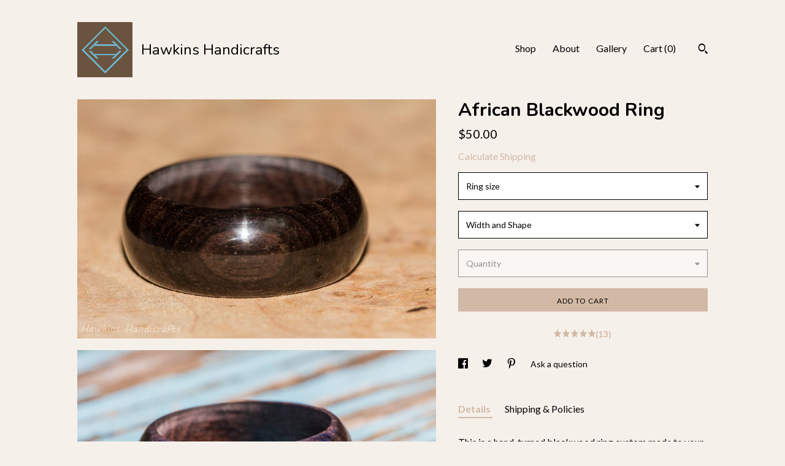

--- FILE ---
content_type: text/html; charset=UTF-8
request_url: https://hawkinshandicrafts.com/listing/253934519/african-blackwood-wooden-ring-mens-wood
body_size: 31473
content:
<!DOCTYPE html>
<html prefix="og: http://ogp.me/ns#" lang="en">
    <head>
        <meta name="viewport" content="width=device-width, initial-scale=1, user-scalable=yes"/><meta property="content-type" content="text/html; charset=UTF-8" />
    <meta property="X-UA-Compatible" content="IE=edge" /><link rel="icon" href="https://i.etsystatic.com/11484887/r/isla/0f1206/21321770/isla_75x75.21321770_9vw36xtr.jpg" type="image/x-icon" /><meta name="description" content="This is a hand-turned blackwood ring custom made to your specifications - choose the size, width, and shape from the options to create your own handmade ring!  Your ring will have a similar look to those in the pictures, with dark, nearly black grain - but each ring is a unique piece of wood with i" />

<meta property="og:url" content="https://hawkinshandicrafts.com//listing/253934519/african-blackwood-wooden-ring-mens-wood" />
<meta property="og:type" content="product" />
<meta property="og:title" content="African Blackwood Ring" />
<meta property="og:description" content="This is a hand-turned blackwood ring custom made to your specifications - choose the size, width, and shape from the options to create your own handmade ring!  Your ring will have a similar look to those in the pictures, with dark, nearly black grain - but each ring is a unique piece of wood with i" />
<meta property="og:image" content="https://i.etsystatic.com/11484887/r/il/521c2c/942436480/il_fullxfull.942436480_r491.jpg" />
<meta property="og:site_name" content="Hawkins Handicrafts" />

<meta name="twitter:card" content="summary_large_image" />
<meta name="twitter:title" content="African Blackwood Ring" />
<meta name="twitter:description" content="This is a hand-turned blackwood ring custom made to your specifications - choose the size, width, and shape from the options to create your own handmade ring!  Your ring will have a similar look to those in the pictures, with dark, nearly black grain - but each ring is a unique piece of wood with i" />
<meta name="twitter:image" content="https://i.etsystatic.com/11484887/r/il/521c2c/942436480/il_fullxfull.942436480_r491.jpg" />


    <meta name="p:domain_verify" content="c3d04d54a0d21e21d952b858118f71b2"/><link rel="canonical" href="https://hawkinshandicrafts.com/listing/253934519/african-blackwood-wooden-ring-mens-wood" /><meta name="facebook-domain-verification" content="ev0h5cowwrgvtpnn5833sf3afxjck1" /><script nonce="mVTdnvAxdcNulPXJR1NXwal4">
    !function(e){var r=e.__etsy_logging={};r.errorQueue=[],e.onerror=function(e,o,t,n,s){r.errorQueue.push([e,o,t,n,s])},r.firedEvents=[];r.perf={e:[],t:!1,MARK_MEASURE_PREFIX:"_etsy_mark_measure_",prefixMarkMeasure:function(e){return"_etsy_mark_measure_"+e}},e.PerformanceObserver&&(r.perf.o=new PerformanceObserver((function(e){r.perf.e=r.perf.e.concat(e.getEntries())})),r.perf.o.observe({entryTypes:["element","navigation","longtask","paint","mark","measure","resource","layout-shift"]}));var o=[];r.eventpipe={q:o,logEvent:function(e){o.push(e)},logEventImmediately:function(e){o.push(e)}};var t=!(Object.assign&&Object.values&&Object.fromEntries&&e.Promise&&Promise.prototype.finally&&e.NodeList&&NodeList.prototype.forEach),n=!!e.CefSharp||!!e.__pw_resume,s=!e.PerformanceObserver||!PerformanceObserver.supportedEntryTypes||0===PerformanceObserver.supportedEntryTypes.length,a=!e.navigator||!e.navigator.sendBeacon,p=t||n,u=[];t&&u.push("fp"),s&&u.push("fo"),a&&u.push("fb"),n&&u.push("fg"),r.bots={isBot:p,botCheck:u}}(window);
</script>
        <title>African Blackwood Ring</title>
    <link rel="stylesheet" href="https://www.etsy.com/ac/sasquatch/css/custom-shops/themes/trellis/main.2ee84c9600b38b.css" type="text/css" />
        <style id="font-style-override">
    @import url(https://fonts.googleapis.com/css?family=Nunito:400,700|Lato:400,700);

    body, .btn, button {
        font-family: 'Lato';
    }

    h1, .h1, h2, .h2, h3, .h3, h4,
    .h4, h5, .h5, h6, .h6 {
        font-family: 'Nunito';
        font-weight: 700;
    }

    strong, .strong {
        font-weight: 700;
    }

    .primary-font {
        font-family: 'Nunito';
    }

    .secondary-font {
        font-family: 'Lato';
    }

</style>
        <style id="theme-style-overrides"> .compact-header .nav-toggle .patty, .compact-header .nav-toggle:before, .compact-header .nav-toggle:after {  background: #000000; } .compact-header .nav-wrapper, .compact-header nav {  background: #F6F0EB; } body, .shop-sections-nav .shop-sections-menu ul, .header .site-search .search {  background: #F6F0EB; } .header .site-search .search::after {  border-bottom-color: #F6F0EB; } body, a, .cart-trigger, .search-trigger, .featured-listings .featured-listings-slide .listing-details, .reviews .anchor-destination {  color: #000000; } .btn {  background: #D2B9A5;  border-color: #D2B9A5;  color: #000000; } .btn:hover {  background: #D2B9A5; } footer .divider {  border: none; } .listing-tabs .tab-triggers .tab-selected {  color: #D2B9A5;  border-color: #D2B9A5; } .dot-indicators .slick-active button {  background: #D2B9A5;  border-color: #D2B9A5; } .dot-indicators button {  background: #000000; } .page-link.selected {  color: #D2B9A5;  border-bottom: 1px solid #000; } .listing-description a, .tab-content a, .shipping-locale a, .cart .cart-shipping-total a:hover, .eu-dispute-content a, .reviews.anchor a {  color: #D2B9A5; } .post-date > * {  background: #F6F0EB; } .post-tags .post-tag {  background: #D2B9A5;  color: #000000; } .pattern-blog.post-page .related-links a, .btn-link {  background: #F6F0EB;  color: #000000; } .tab-content .eu-dispute-trigger-link {  color: #D2B9A5; } .announcement {  background: #D2B9A5;  color: #000000; } .module-event-item {  border-color: #D2B9A5; }</style>
        
    </head>
    <body class="cart-dropdown" data-nnc="3:1768644849:ifJkSqFbGW5ZBpuD2PZ96IGRpjru:36c9897ea6a71e39e3700c383143bb78318acf712c21c0416fbc4b2d94291aa4" itemscope itemtype="http://schema.org/LocalBusiness">
        
        <div class="content-wrapper">

    <header>
    <div class="full-header header left-brand-right-nav
    title-and-icon
    
    
            
            has-icon
        
    ">
        <div class=" col-group">
            <div class="col-xs-6 primary-font">
                        <a class="branding" href="/">
                            <div class="region region-global" data-region="global">
    <div class="module pages-module module-shop-icon module-0 " data-module="shop-icon">
        <div class="module-inner" data-ui="module-inner">
            <img class="shop-icon" alt="" src="//i.etsystatic.com/11484887/r/isla/0f1206/21321770/isla_75x75.21321770_9vw36xtr.jpg" srcset="//i.etsystatic.com/11484887/r/isla/0f1206/21321770/isla_fullxfull.21321770_9vw36xtr.jpg 2100w,//i.etsystatic.com/11484887/r/isla/0f1206/21321770/isla_500x500.21321770_9vw36xtr.jpg 500w,//i.etsystatic.com/11484887/r/isla/0f1206/21321770/isla_360x360.21321770_9vw36xtr.jpg 360w,//i.etsystatic.com/11484887/r/isla/0f1206/21321770/isla_280x280.21321770_9vw36xtr.jpg 280w,//i.etsystatic.com/11484887/r/isla/0f1206/21321770/isla_180x180.21321770_9vw36xtr.jpg 180w,//i.etsystatic.com/11484887/r/isla/0f1206/21321770/isla_140x140.21321770_9vw36xtr.jpg 140w,//i.etsystatic.com/11484887/r/isla/0f1206/21321770/isla_75x75.21321770_9vw36xtr.jpg 75w" />
        </div>
    </div>
</div>
                            <div class="region region-global" data-region="global">
    <div class="module pages-module module-shop-name module-209447954023 " data-module="shop-name">
        <div class="module-inner" data-ui="module-inner">
            <span class="module-shop-name-text shop-name" data-ui="text" itemprop="name">
    Hawkins Handicrafts
</span>
        </div>
    </div>
</div>
                        </a>
            </div>

            <div class="col-xs-6">
                <ul class="nav">
                    
<li>
    <a href="/shop" >
        Shop
    </a>
</li>
                    
                    
<li>
    <a href="/about" >
        About
    </a>
</li>
                    
                    
<li>
    <a href="/gallery" >
        Gallery
    </a>
</li>

                    
                    <li class="nav-cart">                
                        <a href="#" data-module="cart-trigger" class="cart-trigger">
                            Cart (<span data-ui="cart-count">0</span>)
                        </a>
                    </li>
                    
                        <li>
                                <div data-module="search-trigger" class="site-search">
        <button class="ss-etsy ss-search search-trigger" data-ui="search-trigger" aria-label="Search"></button>
        <form data-ui="search-bar" class="search" action="/search">
            <input name="q" type="text" placeholder="Search..." aria-label="Search">
            <input class="btn" type="submit" value="Go">
        </form>
    </div>
                        </li>
                </ul>
            </div>
        </div>
    </div>
    
    <div data-module="hamburger-nav" class="compact-header title-and-icon
    
    
            
            has-icon
        
    ">
    <div class="nav-wrapper">
        <div class="col-group">
            <div class="col-xs-12">
                <button aria-label="toggle navigation" class="nav-toggle" data-ui="toggle">
                    <div class="patty"></div>
                </button>

                <div class="cart-trigger-wrapper">
                    <button data-module="cart-trigger" class="ss-etsy ss-cart cart-trigger" aria-label="Cart">
                        <span class="cart-count" data-ui="cart-count">0</span>
                    </button>
                </div>

                <div class="branding primary-font">
                    
                     <h2 class="h2 logo"> 
                                <a href="/">
            <div class="logo-image-and-title-container">
                <div class="logo-image-container">
                        <div class="region region-global" data-region="global">
    <div class="module pages-module module-shop-icon module-0 " data-module="shop-icon">
        <div class="module-inner" data-ui="module-inner">
            <img class="shop-icon" alt="" src="//i.etsystatic.com/11484887/r/isla/0f1206/21321770/isla_75x75.21321770_9vw36xtr.jpg" srcset="//i.etsystatic.com/11484887/r/isla/0f1206/21321770/isla_fullxfull.21321770_9vw36xtr.jpg 2100w,//i.etsystatic.com/11484887/r/isla/0f1206/21321770/isla_500x500.21321770_9vw36xtr.jpg 500w,//i.etsystatic.com/11484887/r/isla/0f1206/21321770/isla_360x360.21321770_9vw36xtr.jpg 360w,//i.etsystatic.com/11484887/r/isla/0f1206/21321770/isla_280x280.21321770_9vw36xtr.jpg 280w,//i.etsystatic.com/11484887/r/isla/0f1206/21321770/isla_180x180.21321770_9vw36xtr.jpg 180w,//i.etsystatic.com/11484887/r/isla/0f1206/21321770/isla_140x140.21321770_9vw36xtr.jpg 140w,//i.etsystatic.com/11484887/r/isla/0f1206/21321770/isla_75x75.21321770_9vw36xtr.jpg 75w" />
        </div>
    </div>
</div>
                </div>
                    <div class="region region-global" data-region="global">
    <div class="module pages-module module-shop-name module-209447954023 " data-module="shop-name">
        <div class="module-inner" data-ui="module-inner">
            <span class="module-shop-name-text shop-name" data-ui="text" itemprop="name">
    Hawkins Handicrafts
</span>
        </div>
    </div>
</div>
            </div>
        </a>


                     </h2> 
                    
                </div>
            </div>
        </div>
        <nav>
            <ul>
                    <li>
                        <form data-ui="search-bar" class="search" action="/search">
                            <div class="input-prepend-item">
                                <span class="ss-icon ss-search"></span>
                            </div>
                            <input name="q" type="search" aria-label="Search" placeholder="Search...">
                        </form>
                    </li>

                
<li>
    <a href="/shop" >
        Shop
    </a>
</li>
                
                
<li>
    <a href="/about" >
        About
    </a>
</li>
                
                
<li>
    <a href="/gallery" >
        Gallery
    </a>
</li>

                
                        <li>
                            <a href="#" role="button" data-module="convo-trigger" class="" >
                                Contact us
                            </a>
                        </li>
            </ul>
        </nav>
    </div>

    <div class="blocker" data-ui="toggle"></div>
</div>
</header>
    <div class="col-group">
        <div class="col-xs-12 col-md-7">
                <div data-ui="stacked-images" class="image-carousel stacked-images">
    <div data-ui="slides">
            <img src="https://i.etsystatic.com/11484887/r/il/521c2c/942436480/il_fullxfull.942436480_r491.jpg" data-ui="slide" class="listing-image zoom-image  clickable " alt="gallery photo"/>
            <img src="https://i.etsystatic.com/11484887/r/il/7c8b6c/988987153/il_fullxfull.988987153_an5p.jpg" data-ui="slide" class="listing-image zoom-image  clickable " alt="gallery photo"/>
            <img src="https://i.etsystatic.com/11484887/r/il/a5a2b4/919854926/il_fullxfull.919854926_4d1e.jpg" data-ui="slide" class="listing-image zoom-image  clickable " alt="gallery photo"/>
            <img src="https://i.etsystatic.com/11484887/r/il/216496/858932539/il_fullxfull.858932539_jn8v.jpg" data-ui="slide" class="listing-image zoom-image  clickable " alt="gallery photo"/>
            <img src="https://i.etsystatic.com/11484887/r/il/ddd5f0/859166720/il_fullxfull.859166720_kooi.jpg" data-ui="slide" class="listing-image zoom-image  clickable " alt="gallery photo"/>
    </div>
</div>

        </div>

        <div class="col-xs-12 col-md-5">
            <div class="listing-purchase-box mb-xs-3" data-module="listing-purchase-box">
    <h1 class="listing-title">
    African Blackwood Ring
</h1><p class="listing-price">
    <span>
                <span data-ui="base-price">$50.00</span>

    </span>
</p>

    <img height="1" width="1" id="fb-view-content" data-title="African Blackwood Ring" style="display:none" src="https://www.facebook.com/tr?id=&amp;ev=ViewContent&amp;cd[currency]=USD&amp;cd[value]=50.00&amp;cd[content_name]=African Blackwood Ring"/>
                <div class="shipping-locale" data-module="shipping-trigger">
        <div class="shipping-locale-details hidden" data-ui="shipping-locale-details">
            <span>Shipping to </span>
            <a href="#" data-ui="shipping-country"></a>:
            <span data-ui="free-shipping" class="hidden">Free</span>
            <span data-ui="shipping-cost"></span>
        </div>

            <div class="shipping-locale-calculate">
                <a href="#" data-ui="calculate-shipping">Calculate Shipping</a>
            </div>
    </div>
        <form data-ui="form">
    <div data-ui="variation-selects">
        <div class="custom-select" data-variation-select data-ui="custom-select" data-selected-prefix="Ring size: " data-error-text="Please select an option">
    <div class="custom-select-label"><br></div>
    <div class="caret"></div>

    <select name="listing_variation_id">
        <option value="" selected>
            Ring size
        </option>
        <option value="642507363">
            5 US
        </option>
        <option value="622774686">
            5 1/2 US
        </option>
        <option value="642507373">
            6 US
        </option>
        <option value="622774688">
            6 1/2 US
        </option>
        <option value="642507375">
            7 US
        </option>
        <option value="622774690">
            7 1/2 US
        </option>
        <option value="622774692">
            8 US
        </option>
        <option value="642507377">
            8 1/2 US
        </option>
        <option value="622774694">
            9 US
        </option>
        <option value="622774696">
            9 1/2 US
        </option>
        <option value="622774698">
            10 US
        </option>
        <option value="622774700">
            10 1/2 US
        </option>
        <option value="622774702">
            11 US
        </option>
        <option value="622774704">
            11 1/2 US
        </option>
        <option value="622774706">
            12 US
        </option>
        <option value="622774708">
            12 1/2 US
        </option>
        <option value="622774710">
            13 US
        </option>
    </select>
</div>
<div class="custom-select" data-variation-select data-ui="custom-select" data-selected-prefix="Width and Shape: " data-error-text="Please select an option">
    <div class="custom-select-label"><br></div>
    <div class="caret"></div>

    <select name="listing_variation_id">
        <option value="" selected>
            Width and Shape
        </option>
        <option value="642507365">
            6mm Round
        </option>
        <option value="642507367">
            6mm Flat
        </option>
        <option value="642507369">
            7mm Round
        </option>
        <option value="622774678">
            7mm Flat
        </option>
        <option value="622774680">
            8mm Round
        </option>
        <option value="622774682">
            8mm Flat
        </option>
        <option value="642507371">
            9mm Round
        </option>
        <option value="622774684">
            9mm Flat
        </option>
    </select>
</div>
<div class="custom-select disabled" data-variation-select data-ui="custom-select" data-selected-prefix="Quantity: " data-error-text="Please select a quantity">
    <div class="custom-select-label"><br></div>
    <div class="caret"></div>

    <select name="quantity" disabled>
        <option value="">
            Quantity
        </option>
        <option value="1">
            1
        </option>
        <option value="2">
            2
        </option>
        <option value="3">
            3
        </option>
        <option value="4">
            4
        </option>
        <option value="5">
            5
        </option>
        <option value="6">
            6
        </option>
        <option value="7">
            7
        </option>
        <option value="8">
            8
        </option>
    </select>
</div>


<input name="offeringId" type="hidden" value="" />
    </div>


    <div class="error-message hidden" data-ui="error-message" data-cart-error-msg="There was a cart error." data-multiple-errors-msg="Please select from the available options" data-generic-error="There was an error changing your options. Please try again in a few minutes." data-zero-inventory-error-msg="Sorry, this item has sold."></div>



    <div class="actions">
        <button type="submit" class="btn btn-primary"
                              data-ui="submit-button">
            <span data-ui="loading-indicator" class="spinner spinner-submit">
                <span>Loading</span>
            </span>

            <span>
                Add to cart
            </span>
        </button>
    </div>

    <input name="listingId" type="hidden" value="253934519" />
</form>

        <div class="reviews anchor">
        <a href="#reviews-module" data-ui="reviews-anchor" class="anchor-flex">
            <div class="stars" itemprop="aggregateRating" itemscope itemtype="http://schema.org/AggregateRating">
    <span itemprop="ratingValue">
        <div data-rating="1" class="rating lit">
            <span class="ss-star"></span>
        </div>
        <div data-rating="2" class="rating lit">
            <span class="ss-star"></span>
        </div>
        <div data-rating="3" class="rating lit">
            <span class="ss-star"></span>
        </div>
        <div data-rating="4" class="rating lit">

            <span class="ss-star"></span>
        </div>
        <div data-rating="5" class="rating lit">
            <span class="ss-star"></span>
        </div>
    </span>
</div>
            <h3 class="heading">(13)</h3>
        </a>
    </div>
</div>
                <div data-module="share" class="listing-share">
        <ul>
                <li>
                    <a href="#" aria-label="social media share for  facebook" data-url="//www.facebook.com/sharer.php?&u=https%3A%2F%2Fhawkinshandicrafts.com%2F%2Flisting%2F253934519%2Fafrican-blackwood-wooden-ring-mens-wood&t=African+Blackwood+Ring" data-ui="share-link" data-popup-height="400" data-popup-width="600">
                        <span class="ss-icon ss-facebook" ></span>
                    </a>
                </li>
                <li>
                    <a href="#" aria-label="social media share for  twitter" data-url="//twitter.com/intent/tweet?status=African+Blackwood+Ring+https%3A%2F%2Fhawkinshandicrafts.com%2F%2Flisting%2F253934519%2Fafrican-blackwood-wooden-ring-mens-wood" data-ui="share-link" data-popup-height="400" data-popup-width="600">
                        <span class="ss-icon ss-twitter" ></span>
                    </a>
                </li>
                <li>
                    <a href="#" aria-label="social media share for  pinterest" data-url="//www.pinterest.com/pin/create/button/?url=https%3A%2F%2Fhawkinshandicrafts.com%2F%2Flisting%2F253934519%2Fafrican-blackwood-wooden-ring-mens-wood&media=https%3A%2F%2Fi.etsystatic.com%2F11484887%2Fr%2Fil%2F521c2c%2F942436480%2Fil_fullxfull.942436480_r491.jpg&description=African+Blackwood+Ring" data-ui="share-link" data-popup-height="600" data-popup-width="800">
                        <span class="ss-icon ss-pinterest" ></span>
                    </a>
                </li>
                <li>
                    <a href="#" data-module="convo-trigger" data-convo-trigger-location="purchase-box" class="" >
    Ask a question
</a>
                </li>
        </ul>
    </div>
                <div data-module="tabs" class="listing-tabs">
        <ul class="tab-triggers">
            <li>
                <a href="#" data-ui="tab-trigger" class="tab-selected">
                    Details
                </a>
            </li>
            <li>
                <a href="#" data-ui="tab-trigger">
                    Shipping &amp; Policies
                </a>
            </li>
        </ul>

        <div class="tab-contents">
            <div data-ui="tab-content" class="tab-content">
                    <div data-module="listing-description">
        <p>
            This is a hand-turned blackwood ring custom made to your specifications - choose the size, width, and shape from the options to create your own handmade ring!  Your ring will have a similar look to those in the pictures, with dark, nearly black grain - but each ring is a unique piece of wood with it&#39;s own unique patterning with no two exactly alike!<br><br>Engravings:  If you&#39;d like to have a custom engraving added to the inside of your ring, please visit this listing: <a href="https://hawkinshandicrafts.com/listing/1381128868/" target="_blank" rel="nofollow noopener">https://hawkinshandicrafts.com/listing/1381128868/</a> for additional details on how to include that on your custom ring.  Please be sure to check all of the details in the description before committing to a custom engraving.  When ready to order, add the listing for the engraving along with the listing and the ring to your cart together before checking out!<br><br>Dimensions:<br>Ring Size:  5-13. Larger and smaller sizes may be available by request.<br>Width:  6mm-9mm<br>Shape:  Rounded or flat profile.<br><br>Size exchanges:  We offer the first size exchange free for residents of the United States (return shipping of the original is your responsibility).  Further alterations to size will incur an additional fee to cover the cost of shipping and handling.
        </p>
    </div>
            </div>

            <div data-ui="tab-content" class="tab-content tab-content-hidden">
                    <div class="structured-policy-page">
    <div class="structured-policies">
                <div class="structured-policy-section">
            <h3>Shipping from United States</h3>

<h4>Processing time</h4>
    <p>3-5 business days</p>


    <h4>Customs and import taxes</h4>
    <p>Buyers are responsible for any customs and import taxes that may apply. I'm not responsible for delays due to customs.</p>
</div>
        <div class="structured-policy-section">
    <h3>Payment Options</h3>
    <div class="b pb-xs-2 secure-options no-subheader">
        <span class="ss-etsy secure-lock ss-lock pr-xs-1"></span>Secure options
    </div>
    <ul class="payment-types">
        <li class="dc-icon-list">
            <span class="dc-payment-icon pi-visa"></span>
        </li>
        <li class="dc-icon-list">
            <span class="dc-payment-icon pi-mastercard"></span>
        </li>
        <li class="dc-icon-list">
            <span class="dc-payment-icon pi-amex"></span>
        </li>
        <li class="dc-icon-list">
            <span class="dc-payment-icon pi-discover"></span>
        </li>
        <li class="dc-icon-list">
            <span class="dc-payment-icon pi-paypal"></span>
        </li>
        <li class="dc-icon-list">
            <span class="dc-payment-icon pi-apple-pay"></span>
        </li>
        <li class="dc-icon-list">
            <span class="dc-payment-icon pi-sofort"></span>
        </li>
        <li class="dc-icon-list">
            <span class="dc-payment-icon pi-ideal"></span>
        </li>
        <li class="dc-icon-list text-gray-lighter text-smaller">
            <span class="dc-payment-icon pi-giftcard mr-xs-1"></span> <span class="text-smaller">Accepts Etsy gift cards </span>
        </li>
</ul>
</div>        <div class="structured-policy-section">
    <h3>Returns & Exchanges</h3>


        <h4>I gladly accept returns, exchanges, and cancellations</h4>
        <p>Just contact me within: 30 days of delivery</p>

        <p>Ship items back to me within: 45 days of delivery</p>

        <p class=">Request a cancellation within: 24 hours of purchase</p>

    <h4></h4>
    <p>But please contact me if you have any problems with your order.</p>

            <h4>The following items can't be returned or exchanged</h4>
            <p>Because of the nature of these items, unless they arrive damaged or defective, I can't accept returns for:</p>
            <ul class="bullet-points">
                        <li>Custom or personalized orders</li>
            </ul>

            <h4>Conditions of return</h4>
            <p>Buyers are responsible for return shipping costs. If the item is not returned in its original condition, the buyer is responsible for any loss in value.</p>

        <h4>Questions about your order?</h4>
        <p>Please contact me if you have any problems with your order.</p>
</div>
        <div class="structured-policy-section">
    <h3>Privacy policy</h3>
    <p class="no-subheader">This Privacy Policy describes how and when I collect, use, and share information when you purchase an item from me, contact me, or otherwise use my services through Etsy.com or its related sites and services.<br />
<br />
<br />
Information I Collect<br />
<br />
To fulfill your order, you must provide me with certain information which you authorized Etsy to provide to me, such as your name, email address, postal address, payment information, and the details of the product that you’re ordering. You may also choose to provide me with additional personal information, if you contact me directly.<br />
<br />
<br />
Why I Need Your Information and How I Use It<br />
<br />
I rely on a number of legal bases to collect, use, and share your information, including:<br />
<br />
as needed to provide my services, such as when I use your information to fulfill your order, to settle disputes, or to provide customer support; when you have provided your affirmative consent, which you may revoke at any time, such as by signing up for my mailing list; if necessary to comply with a legal obligation or court order or in connection with a legal claim, such as retaining information about your purchases if required by tax law; and as necessary for the purpose of my legitimate interests, if those legitimate interests are not overridden by your rights or interests, such as: providing and improving my services. I use your information to provide the services you requested and in my legitimate interest to improve my services; and compliance with the Etsy Seller Policy and Terms of Use. I use your information as necessary to comply with my obligations under the Etsy Seller Policy and Terms of Use.<br />
<br />
<br />
Information Sharing and Disclosure<br />
<br />
Information about my customers is important to my business. I share your personal information for very limited reasons and in limited circumstances, as follows:<br />
<br />
Etsy. I share information with Etsy as necessary to provide you my services and comply with my obligations under both the Etsy Seller Policy and Etsy Terms of Use.<br />
<br />
Service providers. I engage certain trusted third parties to perform functions and provide services to my shop, such as delivery companies. I will share your personal information with these third parties, but only to the extent necessary to perform these services.<br />
<br />
Business transfers. If I sell or merge my business, I may disclose your information as part of that transaction, only to the extent permitted by law.<br />
<br />
Compliance with laws. I may collect, use, retain, and share your information if I have a good faith belief that it is reasonably necessary to: (a) respond to legal process or to government requests; (b) enforce my agreements, terms and policies; (c) prevent, investigate, and address fraud and other illegal activity, security, or technical issues; or (d) protect the rights, property, and safety of my customers, or others.<br />
<br />
<br />
Data Retention<br />
<br />
I retain your personal information only for as long as necessary to provide you with my services and as described in my Privacy Policy. However, I may also be required to retain this information to comply with my legal and regulatory obligations, to resolve disputes, and to enforce my agreements.<br />
<br />
<br />
Transfers of Personal Information Outside the EU<br />
<br />
I may store and process your information through third-party hosting services in the US and other jurisdictions. As a result, I may transfer your personal information to a jurisdiction with different data protection and government surveillance laws than your jurisdiction.<br />
<br />
<br />
Your Rights<br />
<br />
If you reside in certain territories, including the EU, you have a number of rights in relation to your personal information. While some of these rights apply generally, certain rights apply only in certain limited cases. I describe these rights below:<br />
<br />
Access. You may have the right to access and receive a copy of the personal information I hold about you by contacting me using the contact information below.<br />
<br />
Change, restrict, delete. You may also have rights to change, restrict my use of, or delete your personal information. Absent exceptional circumstances (like where I am required to store data for legal reasons) I will generally delete your personal information upon request.<br />
<br />
Object. You can object to (i) my processing of some of your information based on my legitimate interests and (ii) receiving marketing messages from me after providing your express consent to receive them. In such cases, I will delete your personal information unless I have compelling and legitimate grounds to continue using that information or if it is needed for legal reasons.<br />
<br />
Complain. If you reside in the EU and wish to raise a concern about my use of your information (and without prejudice to any other rights you may have), you have the right to do so with your local data protection authority.<br />
<br />
<br />
How to Contact Me<br />
<br />
For purposes of data protection law, I, Daniel Hawkins, am the data controller of your personal information. If you have any questions or concerns, you may contact me at daniel@danielhawkins.com. Alternately, you may mail me at:<br />
<br />
Hawkins Handicrafts<br />
594 Drakesborough Dr<br />
Bowling Green, KY 42103</p>
    <ul class="bullet-points">
    </ul>
</div>
            <div class="structured-policy-section structured-faqs">
        <h3>Frequently Asked Questions</h3>
                    <h4>Custom and personalized orders</h4>
                    <p>If you have a preferred wood or combination of woods, but don't see it listed, please contact me - I am happy to create something custom for you.<br />
<br />
Engravings are made with hand wood burning techniques, and have a rustic appearance that matches the ring.  Engravings can be added to your order using the personalization option on the listing page.  Not all woods are suitable for wood burned engravings, and we do not offer that option on rings that we don't feel would work for engravings.</p>
                    <h4>Sizing details</h4>
                    <p>Sizes are in standard US ring sizes.  The first exchange for sizing is free for US buyers.  Non-US buyers must pay additional shipping charges for exchanges due to sizing.<br />
<br />
If you are unsure of your ring size, it is recommended to have your finger sized by a jeweler, or to try an online ring sizing guide such as findmyringsize.com</p>
                    <h4>Care instructions</h4>
                    <p>Care for your ring is generally simple, and only differs from the care required for a metal ring in a few ways:<br />
<br />
While it's always better to take any ring off around water, hand washing and showering with the ring on are generally okay.  We do recommend removing it before using a pool or hot tub due to the potential for chemical interactions with the finish.  Strong chemicals and cleaners should be avoided while wearing the ring.<br />
<br />
If your ring becomes significantly scratched, or the finish begins to wear over time or from chemical exposure, simply brush a small amount of superglue over the surface of the ring, and allow it to dry (we recommend superglue bottles with built-in brush applicators).  If you have questions - please ask!</p>
                    <h4>Gift wrapping and packaging</h4>
                    <p>Rings are placed inside of a small AMAC (transparent plastic) jewelry box.  First Class are sent with a receipt-style packing slip using 100% recycled paper inside of a brown cushioned mailing envelope made from recycled newspaper.  We do not offer additional gift wrapping at this time.</p>
                    <h4>Returns</h4>
                    <p>Contact must be made with me prior to returns to ensure any issues are handled prior to shipping and to alert me to look for a package.  Returned rings should be placed inside their original jewelry box and then placed into a cushioned mailing envelope (available in the shipping supplies at your local post office).  Shipping may be done via USPS First Class for locations within the US to provide a cheap option that still provides tracking information.  Canada residents are strongly encouraged to utilize shipping with tracking and insurance for your protection in the case of a lost or stolen package.</p>
                    <h4>Damaged or Lost Items During Shipping</h4>
                    <p>Please contact me immediately if you suspect a package has been lost or misdelivered.  Make certain that you've checked with family members and neighbors, and looked in likely spots where a package may have been left.  Call your local post office in the case of a misdelivery so that they can track down your package and correct the delivery.<br />
<br />
If your item has been damaged during shipping, you must keep both the damaged item and packaging, be willing to take photos of the damage, and fill out forms from our insurer in order to process your replacement/refund in a timely manner.</p>
    </div>
    </div>
</div>
            </div>
        </div>
    </div>
            <div data-module="reviews" class="reviews"
     data-offset="0" data-limit="5" data-shop-id="11484887" data-listing-id="253934519">
    <div class="review-header">
        <a class="anchor-destination" name="reviews-module">
            <h3 class="heading">Reviews (13)</h3>
        </a>
        <div class="review-average">
            <h3 class="heading">Average:</h3>
            <div class="stars" itemprop="aggregateRating" itemscope itemtype="http://schema.org/AggregateRating">
    <span itemprop="ratingValue">
        <div data-rating="1" class="rating lit">
            <span class="ss-star"></span>
        </div>
        <div data-rating="2" class="rating lit">
            <span class="ss-star"></span>
        </div>
        <div data-rating="3" class="rating lit">
            <span class="ss-star"></span>
        </div>
        <div data-rating="4" class="rating lit">

            <span class="ss-star"></span>
        </div>
        <div data-rating="5" class="rating lit">
            <span class="ss-star"></span>
        </div>
    </span>
</div>
        </div>
    </div>
    <div data-ui="review-list">
        <div  itemprop="review" itemscope itemtype="http://schema.org/Review" class="review" data-ui="review">
    <div class="col-group col-flush">
        <div class="col-xs-5 align-left">
            <div class="stars">
                <span itemprop="ratingValue">
                    <div data-rating="1" class="rating lit">
                        <span class="ss-star" title="Disappointed"></span>
                    </div>
                    <div data-rating="2" class="rating lit">
                        <span class="ss-star" title="Not a fan"></span>
                    </div>
                    <div data-rating="3" class="rating lit">
                        <span class="ss-star" title="It's okay"></span>
                    </div>
                    <div data-rating="4" class="rating lit">

                        <span class="ss-star" title="Like it"></span>
                    </div>
                    <div data-rating="5" class="rating lit">
                        <span class="ss-star" title="Love it"></span>
                    </div>
                </span>
            </div>
        </div>
        <div class="col-xs-7 align-right">
            <div itemprop="datePublished" content="">
                <p class="date"> Sep 15, 2024 </p>
            </div>
        </div>
    </div>
    <div class="appreciation-photo">
        <p itemprop="reviewBody" class="review-text">Beautifully crafted ring! Great customer service and communication as well.</p>
    </div>
    <div class="byline">
        <img src="https://i.etsystatic.com/site-assets/images/avatars/default_avatar.png?width=75" width="25" height="25" class="avatar-img" />
        <p itemprop="author" class="reviewer-name">Elisha Rios</p>
    </div>
    <br/>
</div>
<div  itemprop="review" itemscope itemtype="http://schema.org/Review" class="review" data-ui="review">
    <div class="col-group col-flush">
        <div class="col-xs-5 align-left">
            <div class="stars">
                <span itemprop="ratingValue">
                    <div data-rating="1" class="rating lit">
                        <span class="ss-star" title="Disappointed"></span>
                    </div>
                    <div data-rating="2" class="rating lit">
                        <span class="ss-star" title="Not a fan"></span>
                    </div>
                    <div data-rating="3" class="rating lit">
                        <span class="ss-star" title="It's okay"></span>
                    </div>
                    <div data-rating="4" class="rating lit">

                        <span class="ss-star" title="Like it"></span>
                    </div>
                    <div data-rating="5" class="rating lit">
                        <span class="ss-star" title="Love it"></span>
                    </div>
                </span>
            </div>
        </div>
        <div class="col-xs-7 align-right">
            <div itemprop="datePublished" content="">
                <p class="date"> Mar 14, 2023 </p>
            </div>
        </div>
    </div>
    <div class="appreciation-photo">
        <p itemprop="reviewBody" class="review-text"></p>
    </div>
    <div class="byline">
        <img src="https://i.etsystatic.com/iusa/490626/36998489/iusa_75x75.36998489_221b.jpg?version=0" width="25" height="25" class="avatar-img" />
        <p itemprop="author" class="reviewer-name">akedos</p>
    </div>
    <br/>
</div>
<div  itemprop="review" itemscope itemtype="http://schema.org/Review" class="review" data-ui="review">
    <div class="col-group col-flush">
        <div class="col-xs-5 align-left">
            <div class="stars">
                <span itemprop="ratingValue">
                    <div data-rating="1" class="rating lit">
                        <span class="ss-star" title="Disappointed"></span>
                    </div>
                    <div data-rating="2" class="rating lit">
                        <span class="ss-star" title="Not a fan"></span>
                    </div>
                    <div data-rating="3" class="rating lit">
                        <span class="ss-star" title="It's okay"></span>
                    </div>
                    <div data-rating="4" class="rating lit">

                        <span class="ss-star" title="Like it"></span>
                    </div>
                    <div data-rating="5" class="rating lit">
                        <span class="ss-star" title="Love it"></span>
                    </div>
                </span>
            </div>
        </div>
        <div class="col-xs-7 align-right">
            <div itemprop="datePublished" content="">
                <p class="date"> Sep 11, 2018 </p>
            </div>
        </div>
    </div>
    <div class="appreciation-photo">
        <p itemprop="reviewBody" class="review-text">Shipped out fast which I wasn't expecting so that was a very nice surprise. Turned out when I ordered the rounded style piece that it was just too wide for in-between my husband's fingers and I contacted the owner to ask for help. Very nice guy!! He was willing to trade it out for the flat style ring and work with me hassel free! You just don't get that kind of customer service anymore. Thank you so much!! My hubby loves his new ring :)</p>
    </div>
    <div class="byline">
        <img src="https://i.etsystatic.com/site-assets/images/avatars/default_avatar.png?width=75" width="25" height="25" class="avatar-img" />
        <p itemprop="author" class="reviewer-name">Breanna Smith</p>
    </div>
    <br/>
</div>
<div  itemprop="review" itemscope itemtype="http://schema.org/Review" class="review" data-ui="review">
    <div class="col-group col-flush">
        <div class="col-xs-5 align-left">
            <div class="stars">
                <span itemprop="ratingValue">
                    <div data-rating="1" class="rating lit">
                        <span class="ss-star" title="Disappointed"></span>
                    </div>
                    <div data-rating="2" class="rating lit">
                        <span class="ss-star" title="Not a fan"></span>
                    </div>
                    <div data-rating="3" class="rating lit">
                        <span class="ss-star" title="It's okay"></span>
                    </div>
                    <div data-rating="4" class="rating lit">

                        <span class="ss-star" title="Like it"></span>
                    </div>
                    <div data-rating="5" class="rating lit">
                        <span class="ss-star" title="Love it"></span>
                    </div>
                </span>
            </div>
        </div>
        <div class="col-xs-7 align-right">
            <div itemprop="datePublished" content="">
                <p class="date"> Aug 28, 2018 </p>
            </div>
        </div>
    </div>
    <div class="appreciation-photo">
        <p itemprop="reviewBody" class="review-text">Exactly like the picture! I can't wait to give it to my husband for our anniversary!</p>
    </div>
    <div class="byline">
        <img src="https://i.etsystatic.com/iusa/e9bb38/20854463/iusa_75x75.20854463_4fyc.jpg?version=0" width="25" height="25" class="avatar-img" />
        <p itemprop="author" class="reviewer-name">Camille Hill</p>
    </div>
    <br/>
</div>
<div  itemprop="review" itemscope itemtype="http://schema.org/Review" class="review" data-ui="review">
    <div class="col-group col-flush">
        <div class="col-xs-5 align-left">
            <div class="stars">
                <span itemprop="ratingValue">
                    <div data-rating="1" class="rating lit">
                        <span class="ss-star" title="Disappointed"></span>
                    </div>
                    <div data-rating="2" class="rating lit">
                        <span class="ss-star" title="Not a fan"></span>
                    </div>
                    <div data-rating="3" class="rating lit">
                        <span class="ss-star" title="It's okay"></span>
                    </div>
                    <div data-rating="4" class="rating lit">

                        <span class="ss-star" title="Like it"></span>
                    </div>
                    <div data-rating="5" class="rating lit">
                        <span class="ss-star" title="Love it"></span>
                    </div>
                </span>
            </div>
        </div>
        <div class="col-xs-7 align-right">
            <div itemprop="datePublished" content="">
                <p class="date"> Apr 23, 2018 </p>
            </div>
        </div>
    </div>
    <div class="appreciation-photo">
        <p itemprop="reviewBody" class="review-text">Such an amazing ring! Ordered a size too big and seller was more than accommodating, very quick and kind! Highly recommend them!</p>
    </div>
    <div class="byline">
        <img src="https://i.etsystatic.com/site-assets/images/avatars/default_avatar.png?width=75" width="25" height="25" class="avatar-img" />
        <p itemprop="author" class="reviewer-name">Sarah Byers</p>
    </div>
    <br/>
</div>
    </div>
        <a href="#reviews-module"><button aria-label="Prev" data-ui="prev-arrow" class="ss-icon ss-navigateleft prev-arrow btn-link disabled"></button></a>
        <a href="#reviews-module"><button aria-label="Next" data-ui="next-arrow" class="ss-icon ss-navigateright next-arrow btn-link"></button></a>
</div>
        </div>
    </div>
</div>

<footer data-module="footer">
        
    <div class="content-wrapper">
        <div class="col-group">
            <div class="col-xs-12">
                <div class="divider"></div>
            </div>

            <div class="col-xs-12 col-md-3">
                <div class="footer-section">
                    <h3 class="truncated">Hawkins Handicrafts</h3>
                </div>
            </div>

            <div class="col-xs-12 col-md-3">
                <div class="footer-section">
                    <h3 class="heading">
                        Navigate
                    </h3>
                    <nav>
                        <ul>
                            
<li>
    <a href="/shop" >
        Shop
    </a>
</li>
                            
                            
<li>
    <a href="/about" >
        About
    </a>
</li>
                            
<li>
    <a href="/policy" >
        Shipping and Policies
    </a>
</li>
                            
                            
                            
<li>
    <a href="/gallery" >
        Gallery
    </a>
</li>
                            
                                    <li class="footer-nav list-inline-item text-tertiary">
                                        <button data-module="convo-trigger" class=" btn-link" >
                                            Contact us
                                        </button>
                                    </li>
                        </ul>
                    </nav>
                </div>
            </div>

            <div class="col-xs-12 col-md-3">
                    <h3 class="heading">
                        Elsewhere
                    </h3>

                    <nav>
                        <ul>
                                <li>
                                    <a href="http://www.twitter.com/hawkhandicrafts" target="_blank">
                                        Twitter
                                    </a>
                                </li>
                                <li>
                                    <a href="https://www.instagram.com/hawkinshandicrafts" target="_blank">
                                        Instagram
                                    </a>
                                </li>
                                <li>
                                    <a href="https://www.pinterest.com/HawkinsHandi/" target="_blank">
                                        Pinterest
                                    </a>
                                </li>
                                <li>
                                    <a href="https://www.facebook.com/HawkinsHandicrafts" target="_blank">
                                        Facebook
                                    </a>
                                </li>
                        </ul>
                    </nav>
            </div>

            <div class="col-xs-12 col-md-3">
                <div class="footer-section footer-fine-print">
                    <h3 class="heading">
                        Fine Print
                    </h3>
                    <ul>
                        <li>
                            All rights reserved
                        </li>
                        <li class="break-long">
                            &copy; 2026 Hawkins Handicrafts
                        </li>
                        <li class="footer-powered">
                            <a href="https://www.etsy.com/pattern?ref=hawkinshandicrafts-pwrdby" target="_blank" data-no-preview-hijack>
                                Powered by Etsy
                            </a>
                        </li>
                    </ul>
                </div>
            </div>
        </div>
    </div>
</footer>

    <div data-module="cart" class="cart" role="dialog">
        <div class="store-cart-container" data-ui="cart-box" tabindex="0">
            <div class="store-cart-box">
                <div class="cart-header">
                        <span class="item-count">0 items in your cart</span>
                    <button class="close-cart" data-ui="close-cart" aria-label="Close">Close</button>
                    <button class="close-cart-x-button" data-ui="close-cart" aria-label="Close"> <span class="close-cart-x-icon"></span> </button>
                </div>

                <div class="cart-content clearfix" data-ui="cart-content">
                        <div class="cart-empty">
                            <h3>Keep shopping! :)</h3>
                        </div>
                </div>

            </div>
        </div>
    </div>
 <div class="impressum-form-container">
    <div class="impressum impressum-form" data-ui="impressum">
        <div class="inner-container">
            <div class="impressum-header">
                <h3>Legal imprint</h3>
                <div class="impressum-content" data-ui="impressum-content"></div>
            </div>
             <div class="impressum-close-btn form-button-container">
                <button class="btn" data-ui="impressum-close-btn">
                    <span class="btn-text">Close</span>
                </button>
            </div>
        </div>
    </div>
</div>
    <div data-ui="zoom" data-module="zoom" class="zoom-listing-carousel dot-indicators">
        <div data-ui="zoom-flag" class="zoom-flag"></div>
        <div class="zoom-share">
            <div data-module="share">
                <span class="share-text"> Share </span>
                    <a class="ss-icon" aria-label="social media share for  facebook" data-url="//www.facebook.com/sharer.php?&u=https%3A%2F%2Fhawkinshandicrafts.com%2F%2Flisting%2F253934519%2Fafrican-blackwood-wooden-ring-mens-wood&t=African+Blackwood+Ring" target="_blank" data-ui="share-link" data-popup-height="400" data-popup-width="600">
                        <span class="ss-icon ss-facebook"></span>
                    </a>
                    <a class="ss-icon" aria-label="social media share for  twitter" data-url="//twitter.com/intent/tweet?status=African+Blackwood+Ring+https%3A%2F%2Fhawkinshandicrafts.com%2F%2Flisting%2F253934519%2Fafrican-blackwood-wooden-ring-mens-wood" target="_blank" data-ui="share-link" data-popup-height="400" data-popup-width="600">
                        <span class="ss-icon ss-twitter"></span>
                    </a>
                    <a class="ss-icon" aria-label="social media share for  pinterest" data-url="//www.pinterest.com/pin/create/button/?url=https%3A%2F%2Fhawkinshandicrafts.com%2F%2Flisting%2F253934519%2Fafrican-blackwood-wooden-ring-mens-wood&media=https%3A%2F%2Fi.etsystatic.com%2F11484887%2Fr%2Fil%2F521c2c%2F942436480%2Fil_fullxfull.942436480_r491.jpg&description=African+Blackwood+Ring" target="_blank" data-ui="share-link" data-popup-height="600" data-popup-width="800">
                        <span class="ss-icon ss-pinterest"></span>
                    </a>
            </div>
        </div>
        <div data-ui="slides" class="listing-carousel-slides"></div>

        <div data-ui="prev-arrow" class="prev-arrow-radius click-radius">
            <button href="#" aria-label="show previous listing image" class="ss-icon ss-navigateleft prev arrow zoom-icon"></button>
        </div>
        <div data-ui="next-arrow" class="next-arrow-radius click-radius">
            <button href="#" aria-label="show next listing image" class="ss-icon ss-navigateright next arrow zoom-icon"></button>
        </div>
        <span data-ui="carousel-dots" class="dots"></span>
    </div>

<div class="shipping-form-container hidden" data-ui="shipping-modal">
    <div class="shipping-form-overlay" data-ui="shipping-form-overlay"></div>
    <div class="shipping-form">
        <div class="shipping-form-header">
            <span class="shipping-form-title">Get Shipping Cost</span>
            <button class="shipping-form-close" data-ui="close-shipping-form">Close</button>
        </div>
        <form data-ui="shipping-calculator-form">
    <div class="shipping-form-content">
        <div class="error hidden" data-ui="shipping-problem" >
            <p>There was a problem calculating your shipping. Please try again.</p>
        </div>
        <div class="custom-select shipping-calculator-custom-select" data-ui="custom-select">
            <div class="custom-select-label">Choose Country</div>
            <div class="caret"></div>
            <select aria-label=Choose Country name="country_id" data-ui="shipping-country">
                <option disabled selected>Choose Country</option>
                <option disabled>----------</option>
                    <option value="AU">Australia</option>
                    <option value="CA">Canada</option>
                    <option value="FR">France</option>
                    <option value="GR">Greece</option>
                    <option value="IN">India</option>
                    <option value="IE">Ireland</option>
                    <option value="IT">Italy</option>
                    <option value="JP">Japan</option>
                    <option value="NZ">New Zealand</option>
                    <option value="PL">Poland</option>
                    <option value="PT">Portugal</option>
                    <option value="ES">Spain</option>
                    <option value="NL">The Netherlands</option>
                    <option value="GB">United Kingdom</option>
                    <option value="US"selected>United States</option>
                    <option  disabled>----------</option>
                    <option value="AF">Afghanistan</option>
                    <option value="AL">Albania</option>
                    <option value="DZ">Algeria</option>
                    <option value="AS">American Samoa</option>
                    <option value="AD">Andorra</option>
                    <option value="AO">Angola</option>
                    <option value="AI">Anguilla</option>
                    <option value="AG">Antigua and Barbuda</option>
                    <option value="AR">Argentina</option>
                    <option value="AM">Armenia</option>
                    <option value="AW">Aruba</option>
                    <option value="AU">Australia</option>
                    <option value="AT">Austria</option>
                    <option value="AZ">Azerbaijan</option>
                    <option value="BS">Bahamas</option>
                    <option value="BH">Bahrain</option>
                    <option value="BD">Bangladesh</option>
                    <option value="BB">Barbados</option>
                    <option value="BE">Belgium</option>
                    <option value="BZ">Belize</option>
                    <option value="BJ">Benin</option>
                    <option value="BM">Bermuda</option>
                    <option value="BT">Bhutan</option>
                    <option value="BO">Bolivia</option>
                    <option value="BA">Bosnia and Herzegovina</option>
                    <option value="BW">Botswana</option>
                    <option value="BR">Brazil</option>
                    <option value="VG">British Virgin Islands</option>
                    <option value="BN">Brunei</option>
                    <option value="BG">Bulgaria</option>
                    <option value="BF">Burkina Faso</option>
                    <option value="BI">Burundi</option>
                    <option value="KH">Cambodia</option>
                    <option value="CM">Cameroon</option>
                    <option value="CA">Canada</option>
                    <option value="CV">Cape Verde</option>
                    <option value="KY">Cayman Islands</option>
                    <option value="CF">Central African Republic</option>
                    <option value="TD">Chad</option>
                    <option value="CL">Chile</option>
                    <option value="CN">China</option>
                    <option value="CX">Christmas Island</option>
                    <option value="CC">Cocos (Keeling) Islands</option>
                    <option value="CO">Colombia</option>
                    <option value="KM">Comoros</option>
                    <option value="CG">Congo, Republic of</option>
                    <option value="CK">Cook Islands</option>
                    <option value="CR">Costa Rica</option>
                    <option value="HR">Croatia</option>
                    <option value="CW">Curaçao</option>
                    <option value="CY">Cyprus</option>
                    <option value="CZ">Czech Republic</option>
                    <option value="DK">Denmark</option>
                    <option value="DJ">Djibouti</option>
                    <option value="DM">Dominica</option>
                    <option value="DO">Dominican Republic</option>
                    <option value="EC">Ecuador</option>
                    <option value="EG">Egypt</option>
                    <option value="SV">El Salvador</option>
                    <option value="GQ">Equatorial Guinea</option>
                    <option value="ER">Eritrea</option>
                    <option value="EE">Estonia</option>
                    <option value="ET">Ethiopia</option>
                    <option value="FK">Falkland Islands (Malvinas)</option>
                    <option value="FO">Faroe Islands</option>
                    <option value="FJ">Fiji</option>
                    <option value="FI">Finland</option>
                    <option value="FR">France</option>
                    <option value="GF">French Guiana</option>
                    <option value="PF">French Polynesia</option>
                    <option value="GA">Gabon</option>
                    <option value="GM">Gambia</option>
                    <option value="GE">Georgia</option>
                    <option value="GH">Ghana</option>
                    <option value="GI">Gibraltar</option>
                    <option value="GR">Greece</option>
                    <option value="GL">Greenland</option>
                    <option value="GD">Grenada</option>
                    <option value="GP">Guadeloupe</option>
                    <option value="GU">Guam</option>
                    <option value="GT">Guatemala</option>
                    <option value="GN">Guinea</option>
                    <option value="GW">Guinea-Bissau</option>
                    <option value="GY">Guyana</option>
                    <option value="HT">Haiti</option>
                    <option value="VA">Holy See (Vatican City State)</option>
                    <option value="HN">Honduras</option>
                    <option value="HK">Hong Kong</option>
                    <option value="HU">Hungary</option>
                    <option value="IS">Iceland</option>
                    <option value="IN">India</option>
                    <option value="ID">Indonesia</option>
                    <option value="IQ">Iraq</option>
                    <option value="IE">Ireland</option>
                    <option value="IM">Isle of Man</option>
                    <option value="IL">Israel</option>
                    <option value="IT">Italy</option>
                    <option value="IC">Ivory Coast</option>
                    <option value="JM">Jamaica</option>
                    <option value="JP">Japan</option>
                    <option value="JO">Jordan</option>
                    <option value="KZ">Kazakhstan</option>
                    <option value="KE">Kenya</option>
                    <option value="KI">Kiribati</option>
                    <option value="KV">Kosovo</option>
                    <option value="KW">Kuwait</option>
                    <option value="KG">Kyrgyzstan</option>
                    <option value="LA">Laos</option>
                    <option value="LV">Latvia</option>
                    <option value="LB">Lebanon</option>
                    <option value="LS">Lesotho</option>
                    <option value="LR">Liberia</option>
                    <option value="LY">Libya</option>
                    <option value="LI">Liechtenstein</option>
                    <option value="LT">Lithuania</option>
                    <option value="LU">Luxembourg</option>
                    <option value="MO">Macao</option>
                    <option value="MK">Macedonia</option>
                    <option value="MG">Madagascar</option>
                    <option value="MW">Malawi</option>
                    <option value="MY">Malaysia</option>
                    <option value="MV">Maldives</option>
                    <option value="ML">Mali</option>
                    <option value="MT">Malta</option>
                    <option value="MH">Marshall Islands</option>
                    <option value="MQ">Martinique</option>
                    <option value="MR">Mauritania</option>
                    <option value="MU">Mauritius</option>
                    <option value="YT">Mayotte</option>
                    <option value="MX">Mexico</option>
                    <option value="FM">Micronesia, Federated States of</option>
                    <option value="MD">Moldova</option>
                    <option value="MC">Monaco</option>
                    <option value="MN">Mongolia</option>
                    <option value="ME">Montenegro</option>
                    <option value="MS">Montserrat</option>
                    <option value="MA">Morocco</option>
                    <option value="MZ">Mozambique</option>
                    <option value="MM">Myanmar (Burma)</option>
                    <option value="NA">Namibia</option>
                    <option value="NR">Nauru</option>
                    <option value="NP">Nepal</option>
                    <option value="AN">Netherlands Antilles</option>
                    <option value="NC">New Caledonia</option>
                    <option value="NZ">New Zealand</option>
                    <option value="NI">Nicaragua</option>
                    <option value="NE">Niger</option>
                    <option value="NG">Nigeria</option>
                    <option value="NU">Niue</option>
                    <option value="NF">Norfolk Island</option>
                    <option value="MP">Northern Mariana Islands</option>
                    <option value="NO">Norway</option>
                    <option value="OM">Oman</option>
                    <option value="PK">Pakistan</option>
                    <option value="PW">Palau</option>
                    <option value="PA">Panama</option>
                    <option value="PG">Papua New Guinea</option>
                    <option value="PY">Paraguay</option>
                    <option value="PE">Peru</option>
                    <option value="PH">Philippines</option>
                    <option value="PL">Poland</option>
                    <option value="PT">Portugal</option>
                    <option value="QA">Qatar</option>
                    <option value="RE">Reunion</option>
                    <option value="RO">Romania</option>
                    <option value="RW">Rwanda</option>
                    <option value="SH">Saint Helena</option>
                    <option value="KN">Saint Kitts and Nevis</option>
                    <option value="LC">Saint Lucia</option>
                    <option value="MF">Saint Martin (French part)</option>
                    <option value="VC">Saint Vincent and the Grenadines</option>
                    <option value="WS">Samoa</option>
                    <option value="SM">San Marino</option>
                    <option value="ST">Sao Tome and Principe</option>
                    <option value="SA">Saudi Arabia</option>
                    <option value="SN">Senegal</option>
                    <option value="RS">Serbia</option>
                    <option value="SC">Seychelles</option>
                    <option value="SL">Sierra Leone</option>
                    <option value="SG">Singapore</option>
                    <option value="SX">Sint Maarten (Dutch part)</option>
                    <option value="SK">Slovakia</option>
                    <option value="SI">Slovenia</option>
                    <option value="SB">Solomon Islands</option>
                    <option value="SO">Somalia</option>
                    <option value="ZA">South Africa</option>
                    <option value="KR">South Korea</option>
                    <option value="ES">Spain</option>
                    <option value="LK">Sri Lanka</option>
                    <option value="SD">Sudan</option>
                    <option value="SR">Suriname</option>
                    <option value="SZ">Swaziland</option>
                    <option value="SE">Sweden</option>
                    <option value="CH">Switzerland</option>
                    <option value="TW">Taiwan</option>
                    <option value="TJ">Tajikistan</option>
                    <option value="TZ">Tanzania</option>
                    <option value="TH">Thailand</option>
                    <option value="NL">The Netherlands</option>
                    <option value="TL">Timor-Leste</option>
                    <option value="TG">Togo</option>
                    <option value="TK">Tokelau</option>
                    <option value="TO">Tonga</option>
                    <option value="TT">Trinidad</option>
                    <option value="TN">Tunisia</option>
                    <option value="TR">Türkiye</option>
                    <option value="TM">Turkmenistan</option>
                    <option value="TC">Turks and Caicos Islands</option>
                    <option value="TV">Tuvalu</option>
                    <option value="UG">Uganda</option>
                    <option value="UA">Ukraine</option>
                    <option value="AE">United Arab Emirates</option>
                    <option value="GB">United Kingdom</option>
                    <option value="US">United States</option>
                    <option value="UY">Uruguay</option>
                    <option value="VI">U.S. Virgin Islands</option>
                    <option value="UZ">Uzbekistan</option>
                    <option value="VU">Vanuatu</option>
                    <option value="VE">Venezuela</option>
                    <option value="VN">Vietnam</option>
                    <option value="WF">Wallis and Futuna</option>
                    <option value="YE">Yemen</option>
                    <option value="CD">Zaire (Democratic Republic of Congo)</option>
                    <option value="ZM">Zambia</option>
                    <option value="ZW">Zimbabwe</option>
            </select>
        </div>
        <div class="postal-code-container hidden" data-ui="shipping-postal-code-container">
            <label>Zip or Postal Code</label>
            <div class="error hidden" data-ui="postal-code-error" >
                <p>Please Enter a Valid Zip or Postal Code</p>
            </div>
            <input name="postal_code" class="postal-code-input" type="text" data-ui="shipping-postal-code" />
        </div>
            <input name="listing_id" type="hidden" value="253934519" data-ui="listing-id"/>
    </div>
    <div class="shipping-form-footer">
        <div class="shipping-form-button-container">
            <button class="btn btn-primary" data-ui="submit-button">
                <span class="btn-text">Update</span>
            </button>
        </div>
    </div>
</form>
    </div>
</div>
        
        <script nonce="mVTdnvAxdcNulPXJR1NXwal4">
    window.Etsy = window.Etsy || {};
    window.Etsy.Context = {"page_guid":"1015f27ad098.6e87991e9f16ddb13b59.00","clientlogger":{"is_enabled":true,"endpoint":"\/clientlog","logs_per_page":6,"id":"EurWqkB5lDCrqPfeFFaOs_Hxhl3b","digest":"07564263ebd0e9ea6a33c579ad6c99c04a6453be","enabled_features":["info","warn","error","basic","uncaught"]}};
</script>

<script nonce="mVTdnvAxdcNulPXJR1NXwal4">
    __webpack_public_path__ = "https://www.etsy.com/ac/evergreenVendor/js/en-US/"
</script>
    <script src="https://www.etsy.com/ac/evergreenVendor/js/en-US/vendor_bundle.1e397356b19ae5cf6c49.js" nonce="mVTdnvAxdcNulPXJR1NXwal4" defer></script>
    <script src="https://www.etsy.com/paula/v3/polyfill.min.js?etsy-v=v5&flags=gated&features=AbortController%2CDOMTokenList.prototype.@@iterator%2CDOMTokenList.prototype.forEach%2CIntersectionObserver%2CIntersectionObserverEntry%2CNodeList.prototype.@@iterator%2CNodeList.prototype.forEach%2CObject.preventExtensions%2CString.prototype.anchor%2CString.raw%2Cdefault%2Ces2015%2Ces2016%2Ces2017%2Ces2018%2Ces2019%2Ces2020%2Ces2021%2Ces2022%2Cfetch%2CgetComputedStyle%2CmatchMedia%2Cperformance.now" nonce="mVTdnvAxdcNulPXJR1NXwal4" defer></script>
    <script src="https://www.etsy.com/ac/evergreenVendor/js/en-US/custom-shops/themes/trellis/main.db5a22235762c8907514.js" nonce="mVTdnvAxdcNulPXJR1NXwal4" defer></script>
        <script type='text/javascript' nonce='mVTdnvAxdcNulPXJR1NXwal4'>
    window.__etsy_logging=window.__etsy_logging||{perf:{}};window.__etsy_logging.url="\/\/www.etsy.com\/bcn\/beacon";window.__etsy_logging.defaults={"ab":{"xplat.runtime_config_service.ramp":["on","x","b4354c"],"custom_shops.buyer.SSL_base_redirect":["on","x","6b51d2"],"custom_shops.domains.multiple_connected_support":["on","x","ffc63f"],"osx.swedish_language":["off","x","4424ac"],"custom_shops.ssl_enabled":["on","x","74c2fc"],"custom_shops.language_translation_control":["on","x","211770"],"custom_shops.sellers.dashboard.pages":["on","x","12e2b2"],"iat.mt.de":["ineligible","e","6fe2bd"],"iat.mt.fr":["ineligible","e","781db2"],"made_for_cats.persotools.personalization_charging_cart":["off","x","74ea89"],"checkout.price_decreased_in_cart_message":["on","x","9e7469"],"checkout\/covid_shipping_restrictions":["ineligible","e","153e2d"],"checkout.memoize_purchase_state_verifier_error":["on","x","164c8f"],"checkout.use_memoized_purchase_state_data_to_verify_listing_restoration":["on","x","7aef85"],"checkout.split_shop_and_listing_cart_purchase_state_verification":["off","x","3cc63a"],"fulfillment_platform.country_to_country_multi_edd.web":["on","x","545db4"],"fulfillment_platform.country_to_country_multi_edd.boe":["ineligible","e","4b02c5"],"fulfillment_platform.usps_pm_faster_ga_experiment.web":["on","x","498eec"],"fulfillment_platform.usps_pm_faster_ga_experiment.mobile":["ineligible","e","20f21b"],"fulfillment_ml.ml_predicted_acceptance_scan.uk.operational":["on","x","74db8e"],"fulfillment_ml.ml_predicted_acceptance_scan.uk.experiment_web":["prod","x","9a5255"],"fulfillment_ml.ml_predicted_acceptance_scan.uk.experiment_mobile":["ineligible","e","865516"],"fulfillment_ml.ml_predicted_acceptance_scan.germany.operational":["off","x","4528ab"],"fulfillment_ml.ml_predicted_acceptance_scan.germany.experiment_web":["off","x","cac266"],"fulfillment_ml.ml_predicted_acceptance_scan.germany.experiment_mobile":["ineligible","e","9a29ab"],"fulfillment_platform.edd_cart_caching.web":["edd_and_arizona_cache","x","e313fc"],"fulfillment_platform.edd_cart_caching.mobile":["ineligible","e","ffb947"],"fulfillment_platform.consolidated_country_to_country_ml_times.experiment_web":["prod","x","2eac66"],"fulfillment_platform.consolidated_country_to_country_ml_times.experiment_mobile":["ineligible","e","81b585"],"android_image_filename_hack":["ineligible","e","9c9013"],"eu_crd_compliance.sellers":["on","x","1060a1"],"custom_shops.sellers.pattern_only_listings":["on","x","c9aef0"],"structured_data_attributes_order_dependent":["on","x","691833"],"disambiguate_usd_outside_usa":["ineligible","e","c8897d"],"builda_scss":["sasquatch","x","96bd82"],"web_components.mustache_filter_request":["on","x","fa4665"],"custom_shops.custom_pages.events":["on","x","6d3e42"],"custom_shops.custom_pages.gallery":["on","x","8fddb4"],"custom_shops.ad_track":["on","x","9a8e38"],"convos.guest_convos.guest_shardifier":["on","x","d9e244"],"custom_shops.sellers.search":["on","x","7a9a12"],"custom_shops.sellers.dashboard.module_featured":["on","x","9b0feb"],"custom_shops.sellers.secondary_font":["on","x","aa2c58"],"polyfills":["on","x","db574b"],"polyfill_experiment_4":["no_filtering","x","0e8409"]},"user_id":null,"page_guid":"1015f27ad098.6e87991e9f16ddb13b59.00","page_guid_source":"guid-source-generated","version":1,"request_uuid":"EurWqkB5lDCrqPfeFFaOs_Hxhl3b","cdn-provider":"","header_fingerprint":"ua","header_signature":"5ea1461e449bce1cee11af152f6b3da8","ip_org":"Amazon.com","ref":"","loc":"http:\/\/hawkinshandicrafts.com\/listing\/253934519\/african-blackwood-wooden-ring-mens-wood","locale_currency_code":"USD","pref_language":"en-US","region":"US","detected_currency_code":"USD","detected_language":"en-US","detected_region":"US","isWhiteListedMobileDevice":false,"isMobileRequestIgnoreCookie":false,"isMobileRequest":false,"isMobileDevice":false,"isMobileSupported":false,"isTabletSupported":false,"isTouch":false,"isEtsyApp":false,"isPreviewRequest":false,"isChromeInstantRequest":false,"isMozPrefetchRequest":false,"isTestAccount":false,"isSupportLogin":false,"isInternal":false,"isInWebView":false,"botCheck":["da","dc","ua"],"isBot":true,"isSyntheticTest":false,"event_source":"customshops","browser_id":"e7iN3guYoCeWhDTwzpq0BLe09IIP","gdpr_tp":3,"gdpr_p":3,"transcend_strategy_consent_loaded_status":"FetchMiss","transcend_strategy_initial_fetch_time_ms":null,"transcend_strategy_consent_reconciled_time_ms":null,"legacy_p":3,"legacy_tp":3,"cmp_tp":false,"cmp_p":false,"device_identifier":{"source":"new_uaid_cookie","value":"e7iN3guYoCeWhDTwzpq0BLe09IIP"},"page_time":247,"load_strategy":"page_navigation"};
    !function(e,t){var n=e.__etsy_logging,o=n.url,i=n.firedEvents,a=n.defaults,r=a.ab||{},s=n.bots.botCheck,c=n.bots.isBot;n.mergeObject=function(e){for(var t=1;t<arguments.length;t++){var n=arguments[t];for(var o in n)Object.prototype.hasOwnProperty.call(n,o)&&(e[o]=n[o])}return e};!a.ref&&(a.ref=t.referrer),!a.loc&&(a.loc=e.location.href),!a.webkit_page_visibility&&(a.webkit_page_visibility=t.webkitVisibilityState),!a.event_source&&(a.event_source="web"),a.event_logger="frontend",a.isIosApp&&!0===a.isIosApp?a.event_source="ios":a.isAndroidApp&&!0===a.isAndroidApp&&(a.event_source="android"),s.length>0&&(a.botCheck=a.botCheck||[],a.botCheck=a.botCheck.concat(s)),a.isBot=c,t.wasDiscarded&&(a.was_discarded=!0);var v=function(t){if(e.XMLHttpRequest){var n=new XMLHttpRequest;n.open("POST",o,!0),n.send(JSON.stringify(t))}};n.updateLoc=function(e){e!==a.loc&&(a.ref=a.loc,a.loc=e)},n.adminPublishEvent=function(n){"function"==typeof e.CustomEvent&&t.dispatchEvent(new CustomEvent("eventpipeEvent",{detail:n})),i.push(n)},n.preparePEPerfBeaconAbMismatchEventIfNecessary=function(){if(!0===n.shouldLogAbMismatch){var e=n.abVariantsForMismatchEvent;for(var t in r)if(Object.prototype.hasOwnProperty.call(r,t)){var o=r[t];if(void 0!==o){var i=o[0];if(void 0!==i){var a=e[t];void 0===a&&(a={});var s=a[i];void 0===s&&(s=[]),s.push({name:"default",selector:o[1],hash:o[2]}),a[i]=s,e[t]=a}}}n.abVariantsForMismatchEvent=e}},n.sendEvents=function(t,i){var s=a;if("perf"===i){var c={event_logger:i};n.asyncAb&&(n.preparePEPerfBeaconAbMismatchEventIfNecessary(),c.ab=n.mergeObject({},n.asyncAb,r)),s=n.mergeObject({},a,c)}var f={events:t,shared:s};e.navigator&&"function"==typeof e.navigator.sendBeacon?function(t){t.events.forEach((function(e){e.attempted_send_beacon=!0})),e.navigator.sendBeacon(o,JSON.stringify(t))||(t.events.forEach((function(e){e.send_beacon_failed=!0})),v(t))}(f):v(f),n.adminPublishEvent(f)}}(window,document);
</script>

<script type='text/javascript' nonce='mVTdnvAxdcNulPXJR1NXwal4'>window.__etsy_logging.eventpipe.primary_complement={"attributes":{"guid":"1015f27ad70d.ecfb810077a59606976f.00","event_name":"default_primary_event_complementary","event_logger":"frontend","primary_complement":true}};!function(e){var t=e.__etsy_logging,i=t.eventpipe,n=i.primary_complement,o=t.defaults.page_guid,r=t.sendEvents,a=i.q,c=void 0,d=[],h=0,u="frontend",l="perf";function g(){var e,t,i=(h++).toString(16);return o.substr(0,o.length-2)+((t=2-(e=i).length)>0?new Array(t+1).join("0")+e:e)}function v(e){e.guid=g(),c&&(clearTimeout(c),c=void 0),d.push(e),c=setTimeout((function(){r(d,u),d=[]}),50)}!function(t){var i=document.documentElement;i&&(i.clientWidth&&(t.viewport_width=i.clientWidth),i.clientHeight&&(t.viewport_height=i.clientHeight));var n=e.screen;n&&(n.height&&(t.screen_height=n.height),n.width&&(t.screen_width=n.width)),e.devicePixelRatio&&(t.device_pixel_ratio=e.devicePixelRatio),e.orientation&&(t.orientation=e.orientation),e.matchMedia&&(t.dark_mode_enabled=e.matchMedia("(prefers-color-scheme: dark)").matches)}(n.attributes),v(n.attributes),i.logEvent=v,i.logEventImmediately=function(e){var t="perf"===e.event_name?l:u;e.guid=g(),r([e],t)},a.forEach((function(e){v(e)}))}(window);</script>
        <script nonce="mVTdnvAxdcNulPXJR1NXwal4">
    window.dataLayer = [
    {
        "tp_consent": "yes",
        "Language": "en-US",
        "Region": "US",
        "Currency": "USD",
        "UAID": "e7iN3guYoCeWhDTwzpq0BLe09IIP",
        "DetectedRegion": "US",
        "uuid": 1768644849,
        "request_start_time": 1768644849
    }
];
</script>
<noscript>
    <iframe src="//www.googletagmanager.com/ns.html?id=GTM-TG543P"
        height="0" width="0" style="display:none;visibility:hidden"></iframe>
</noscript>
<script nonce='mVTdnvAxdcNulPXJR1NXwal4'>
(function(w,d,s,l,i){w[l]=w[l]||[];w[l].push({'gtm.start':
new Date().getTime(),event:'gtm.js'});var f=d.getElementsByTagName(s)[0],
j=d.createElement(s),dl=l!='dataLayer'?'&l='+l:'';j.async=true;j.src=
'//www.googletagmanager.com/gtm.js?id='+i+dl;var n=d.querySelector('[nonce]');
n&&j.setAttribute('nonce',n.nonce||n.getAttribute('nonce'));f.parentNode.insertBefore(j,f);
})(window,document,'script','dataLayer','GTM-TG543P');

</script>
        <script nonce="mVTdnvAxdcNulPXJR1NXwal4">
            window.PatternContext = {};
            window.PatternContext.ContactFormData = {"messages":{"contact_valid_name":"Please enter a valid name","contact_valid_email":"Please enter a valid Email","contact_msg_placeholder":"Click here to enter a message","contact_thanks_short":"Thanks for getting in touch!","contact_thanks_long":"We will get back to you as soon as we can. Meanwhile, you can check your email for receipt of the message.","contact_confirm":"Please confirm your email.","contact_signature":"Your friend,","contact_continue":"Continue Browsing","contact_loading":"Loading","contact_submit":"Submit","contact_email_label":"Email","contact_name_label":"Name","contact_terms":"By clicking submit, you agree to Etsy\u2019s <a href=\"http:\/\/www.etsy.com\/legal\/terms\" target=\"_blank\">Terms of Use<\/a> and <a href=\"http:\/\/www.etsy.com\/legal\/privacy\" target=\"_blank\">Privacy Policy<\/a>.","modal_close":"Close","general_contact_us":"Contact us"},"shop_display_name":"Hawkins Handicrafts","listing":{"listing_id":253934519,"shop_id":11484887,"user_id":70492310,"section_id":18023858,"title":"African Blackwood Ring","description":"This is a hand-turned blackwood ring custom made to your specifications - choose the size, width, and shape from the options to create your own handmade ring!  Your ring will have a similar look to those in the pictures, with dark, nearly black grain - but each ring is a unique piece of wood with it&#39;s own unique patterning with no two exactly alike!<br><br>Engravings:  If you&#39;d like to have a custom engraving added to the inside of your ring, please visit this listing: <a href=\"https:\/\/hawkinshandicrafts.com\/listing\/1381128868\/\" target=\"_blank\" rel=\"nofollow noopener\">https:\/\/hawkinshandicrafts.com\/listing\/1381128868\/<\/a> for additional details on how to include that on your custom ring.  Please be sure to check all of the details in the description before committing to a custom engraving.  When ready to order, add the listing for the engraving along with the listing and the ring to your cart together before checking out!<br><br>Dimensions:<br>Ring Size:  5-13. Larger and smaller sizes may be available by request.<br>Width:  6mm-9mm<br>Shape:  Rounded or flat profile.<br><br>Size exchanges:  We offer the first size exchange free for residents of the United States (return shipping of the original is your responsibility).  Further alterations to size will incur an additional fee to cover the cost of shipping and handling.","quantity":8,"state":"active","url":{"full":"\/\/hawkinshandicrafts.com\/listing\/253934519\/african-blackwood-ring-handmade-wooden","relative":"\/listing\/253934519\/african-blackwood-ring-handmade-wooden","is_current":false},"non_taxable":false,"featured_rank":-1,"is_available":true,"create_date":1764387357,"update_date":1764387357,"shop_subdomain_listing_url":"https:\/\/hawkinshandicrafts.etsy.com\/listing\/253934519","price":"50.00","price_int":5000,"currency_code":"USD","currency_symbol":"$","is_featured":false,"is_retail":true,"is_pattern":true,"is_reserved":false,"is_reserved_listing":false,"is_private":false,"is_frozen":false,"is_fixed_cost":false,"is_sold_out":false,"is_deleted":false,"is_on_vacation":false,"is_active":true,"is_editable":true,"is_renewable":true,"is_copyable":true,"is_deletable":true,"favorites":418,"views":0,"alternate_translation_title":null,"alternate_translation_description":null,"category_name":"","category_tags":[],"shop_name":"HawkinsHandicrafts","seller_avatar":"https:\/\/i.etsystatic.com\/iusa\/423e28\/42707526\/iusa_75x75.42707526_nyc6.jpg?version=0","section_name":"Wood Rings","tags":["Wood Jewelry","Fashion Jewelry","Black Wood Ring","Blackwood Ring","African Blackwood","Wood ring","Wooden Ring","Engagement Ring","Wood Anniversary","Wedding Band","Men's Wedding Band","Womens Wedding Band","Anniversary Gift"],"materials":["Wood"],"ships_from_country":"US","images":["https:\/\/i.etsystatic.com\/11484887\/r\/il\/521c2c\/942436480\/il_fullxfull.942436480_r491.jpg","https:\/\/i.etsystatic.com\/11484887\/r\/il\/7c8b6c\/988987153\/il_fullxfull.988987153_an5p.jpg","https:\/\/i.etsystatic.com\/11484887\/r\/il\/a5a2b4\/919854926\/il_fullxfull.919854926_4d1e.jpg","https:\/\/i.etsystatic.com\/11484887\/r\/il\/216496\/858932539\/il_fullxfull.858932539_jn8v.jpg","https:\/\/i.etsystatic.com\/11484887\/r\/il\/ddd5f0\/859166720\/il_fullxfull.859166720_kooi.jpg"],"image_keys":[{"image_type":"il","image_id":942436480,"owner_id":11484887,"storage":101,"version":0,"secret":"r491","extension":"","full_width":"","full_height":"","color":"5A4232","blur_hash":"LmK0f;Nb={WCaejYWBay~Bs:NHs:","hue":24,"saturation":44,"height":667,"width":1000},{"image_type":"il","image_id":988987153,"owner_id":11484887,"storage":117,"version":0,"secret":"an5p","extension":"","full_width":"","full_height":"","color":"6F6A6D","blur_hash":null,"hue":324,"saturation":4,"height":667,"width":1000},{"image_type":"il","image_id":919854926,"owner_id":11484887,"storage":124,"version":0,"secret":"4d1e","extension":"","full_width":"","full_height":"","color":"4F4B4B","blur_hash":null,"hue":0,"saturation":5,"height":667,"width":1000},{"image_type":"il","image_id":858932539,"owner_id":11484887,"storage":130,"version":0,"secret":"jn8v","extension":"","full_width":"","full_height":"","color":"3F3430","blur_hash":null,"hue":16,"saturation":23,"height":640,"width":800},{"image_type":"il","image_id":859166720,"owner_id":11484887,"storage":101,"version":0,"secret":"kooi","extension":"","full_width":"","full_height":"","color":"372D29","blur_hash":null,"hue":17,"saturation":25,"height":640,"width":800}],"is_digital":false,"is_customizable":true,"language_to_use":"en-US","display_language":"en-US","available_languages":["en-US","MACHINE_de","MACHINE_fr","MACHINE_nl","MACHINE_es","MACHINE_it","MACHINE_pt","MACHINE_ru","MACHINE_ja","MACHINE_pl"],"is_locked_for_bulk_edit":false,"has_variation_pricing":false,"money_price":{"amount":5000,"divisor":100,"currency_code":"USD","currency_formatted_short":"$50.00","currency_formatted_long":"$50.00 USD","currency_formatted_raw":"50.00"},"price_usd":5000,"payment_methods":["cc"],"when_made":"made_to_order","is_bestseller":false,"is_top_rated":false,"is_made_to_order":true,"taxonomy_node":{"id":1232,"name":"Bands","children_ids":[],"path":"jewelry.rings.bands","type":{"seller":true,"buyer":true},"children":[],"level":2,"parent":"jewelry.rings","parent_id":1231,"description":null,"page_title":"Bands","nav_referent":null,"category_id":68887416,"full_path_taxonomy_ids":[1179,1231,1232],"source_finder":"seller","attributeValueSets":[{"attribute":357,"possibleValues":[64,96,5216,128,5248,160,5280,192,5312,224,5344,256,2304,288,2400,4544,480,4704,4768,5121,65,97,5217,129,5249,161,5281,193,5313,225,4321,5345,257,2305,289,2401,4545,481,4673,4705,4769,5089,5122,1058,4130,66,98,5218,130,5250,162,5282,194,5314,226,5346,258,2306,290,2402,4546,4674,5090,5123,1059,4131,67,99,5219,131,5251,163,5283,195,5315,227,5347,259,2307,291,2403,4675,5091,1060,68,100,5220,132,5252,164,5284,196,5316,228,5348,260,4676,4740,5092,1061,69,101,5221,133,5253,165,5285,197,5317,229,5349,261,4677,4741,1062,70,102,5222,134,5254,166,5286,198,5318,230,5350,262,486,4678,4742,71,5223,135,5255,167,5287,199,5319,231,5351,487,2535,4679,4743,72,104,5224,136,5256,168,5288,5320,232,5352,264,488,2536,4744,4008,73,105,5225,137,5257,5289,201,5321,233,5353,265,2537,4649,4745,74,106,5226,138,5258,170,5290,202,5322,234,2282,5354,266,2378,2538,4650,4746,75,107,5227,139,5259,171,5291,203,5323,235,5355,267,2379,4651,4747,76,108,5228,140,5260,172,5292,204,5324,236,5356,268,2380,4652,4684,4748,77,109,5229,141,5261,173,5293,205,5325,237,5357,269,2381,2541,4653,4685,4749,78,110,5230,142,5262,174,5294,206,5326,238,5358,270,4654,4686,4750,79,5199,111,5231,143,5263,175,5295,239,5359,271,4655,4687,4751,4783,80,5200,112,5232,144,5264,176,5296,208,5328,240,5360,272,4656,4688,4752,81,5201,113,5233,145,5265,177,5297,209,5329,241,5361,273,4689,4753,4785,82,5202,114,5234,146,5266,178,5298,210,5330,242,5362,274,4658,4690,4754,51,83,5203,115,5235,147,5267,179,5299,211,5331,243,5363,275,3603,4659,4691,4755,52,84,5204,116,5236,148,5268,180,5300,212,5332,244,5364,276,4660,4692,4756,53,4149,85,5205,117,5237,149,5269,181,5301,213,5333,245,5365,277,4661,4693,4757,54,86,5206,118,5238,150,5270,182,5302,214,5334,246,5366,278,4662,4694,3702,4758,55,87,5207,119,5239,151,5271,183,5303,215,5335,247,279,4535,4663,4695,4759,56,88,5208,120,5240,152,5272,184,5304,5336,248,5368,280,312,4536,4664,4696,4760,57,89,5209,121,5241,153,5273,185,5305,217,5337,249,5369,281,4537,4665,4697,4761,5113,58,90,5210,122,5242,154,5274,186,5306,218,5338,250,5370,282,4538,4666,4698,4762,59,91,5211,123,5243,155,5275,187,5307,219,5339,251,5371,283,4507,4539,4667,4699,4763,60,92,5212,124,5244,156,5276,188,5308,220,5340,252,5372,284,4508,4540,4668,4700,4764,61,93,125,5245,157,5277,189,5309,221,5341,253,5373,285,3453,4541,4669,4701,4765,62,94,5214,126,158,5278,190,5310,222,5342,254,5374,286,4542,4670,4702,4766,63,95,5215,127,5247,159,5279,191,5311,223,5343,255,2303,5375,4543,479,4671,4703,4767],"selectedValues":[],"isRequired":false,"displayName":"Materials","maximumValuesAllowed":5,"version":"a8c03b6","taxonomyNode":1232,"userInputValidator":null},{"attribute":743,"possibleValues":[],"selectedValues":[],"isRequired":false,"displayName":"Gold solidity","maximumValuesAllowed":4,"version":"a8c03b6","taxonomyNode":1232,"userInputValidator":null},{"attribute":744,"possibleValues":[],"selectedValues":[],"isRequired":false,"displayName":"Gold purity","maximumValuesAllowed":5,"version":"a8c03b6","taxonomyNode":1232,"userInputValidator":null},{"attribute":308,"possibleValues":[192,4544,4704,4768,65,5217,193,4545,4673,4705,4769,2306,4546,4674,99,291,4675,1060,132,4676,4740,5349,261,4677,4741,4678,4742,199,231,4679,4743,4744,201,4649,4745,234,4650,4746,5227,5355,4651,4747,236,268,4652,4684,4748,4653,4685,4749,4654,4686,4750,4655,4687,4751,272,4656,4688,4752,4689,4753,5202,5298,4658,4690,4754,115,5267,4659,4691,4755,4660,4692,4756,181,4661,4693,4757,5334,4662,4694,4758,151,4535,4663,4695,4759,56,5336,4536,4664,4696,4760,57,4537,4665,4697,4761,4538,4666,4698,4762,59,4539,4667,4699,4763,4540,4668,4700,4764,93,189,221,4541,4669,4701,4765,158,5278,4542,4670,4702,4766,5215,4543,4671,4703,4767],"selectedValues":[],"isRequired":false,"displayName":"Gemstone","maximumValuesAllowed":null,"version":"a8c03b6","taxonomyNode":1232,"userInputValidator":null},{"attribute":2,"possibleValues":[],"selectedValues":[],"isRequired":false,"displayName":"Primary color","maximumValuesAllowed":5,"version":"a8c03b6","taxonomyNode":1232,"userInputValidator":null},{"attribute":290,"possibleValues":[],"selectedValues":[],"isRequired":false,"displayName":"Ring size","maximumValuesAllowed":5,"version":"a8c03b6","taxonomyNode":1232,"userInputValidator":null},{"attribute":238,"possibleValues":[],"selectedValues":[],"isRequired":false,"displayName":"Recycled","maximumValuesAllowed":null,"version":"a8c03b6","taxonomyNode":1232,"userInputValidator":null},{"attribute":186,"possibleValues":[],"selectedValues":[],"isRequired":false,"displayName":"Adjustable","maximumValuesAllowed":null,"version":"a8c03b6","taxonomyNode":1232,"userInputValidator":null},{"attribute":362,"possibleValues":[],"selectedValues":[],"isRequired":false,"displayName":"Spinner","maximumValuesAllowed":5,"version":"a8c03b6","taxonomyNode":1232,"userInputValidator":null},{"attribute":236,"possibleValues":[],"selectedValues":[],"isRequired":false,"displayName":"Raw stone","maximumValuesAllowed":null,"version":"a8c03b6","taxonomyNode":1232,"userInputValidator":null},{"attribute":739,"possibleValues":[5005,5008,5010,5014,5019],"selectedValues":[],"isRequired":false,"displayName":"Sustainability","maximumValuesAllowed":3,"version":"a8c03b6","taxonomyNode":1232,"userInputValidator":null},{"attribute":340,"possibleValues":[],"selectedValues":[],"isRequired":false,"displayName":"Gem color","maximumValuesAllowed":null,"version":"a8c03b6","taxonomyNode":1232,"userInputValidator":null},{"attribute":745,"possibleValues":[],"selectedValues":[],"isRequired":false,"displayName":"Stone source","maximumValuesAllowed":null,"version":"a8c03b6","taxonomyNode":1232,"userInputValidator":null},{"attribute":667,"possibleValues":[],"selectedValues":[],"isRequired":false,"displayName":"Cut type","maximumValuesAllowed":null,"version":"a8c03b6","taxonomyNode":1232,"userInputValidator":null},{"attribute":663,"possibleValues":[],"selectedValues":[],"isRequired":false,"displayName":"Setting","maximumValuesAllowed":3,"version":"a8c03b6","taxonomyNode":1232,"userInputValidator":null},{"attribute":341,"possibleValues":[],"selectedValues":[],"isRequired":false,"displayName":"Band color","maximumValuesAllowed":5,"version":"a8c03b6","taxonomyNode":1232,"userInputValidator":null},{"attribute":666,"possibleValues":[],"selectedValues":[],"isRequired":false,"displayName":"Shank type","maximumValuesAllowed":null,"version":"a8c03b6","taxonomyNode":1232,"userInputValidator":null},{"attribute":358,"possibleValues":[2404,2405,2406,2407,2408,2409,2382,2383,2392,2393,2399],"selectedValues":[],"isRequired":false,"displayName":"Style","maximumValuesAllowed":null,"version":"a8c03b6","taxonomyNode":1232,"userInputValidator":null},{"attribute":3,"possibleValues":[12,32],"selectedValues":[],"isRequired":false,"displayName":"Occasion","maximumValuesAllowed":5,"version":"a8c03b6","taxonomyNode":1232,"userInputValidator":null},{"attribute":342,"possibleValues":[2310,2311,2448,2449,2450,2451],"selectedValues":[],"isRequired":false,"displayName":"Recipient","maximumValuesAllowed":5,"version":"a8c03b6","taxonomyNode":1232,"userInputValidator":null},{"attribute":184,"possibleValues":[448,2528,2529,2530,2532,421,2533,454,2534,456,425,458,397,4493,461,4944,406,438,470,439,442,474,443,2524,2525,2398,2526,447,2527],"selectedValues":[],"isRequired":false,"displayName":"Theme","maximumValuesAllowed":5,"version":"a8c03b6","taxonomyNode":1232,"userInputValidator":null},{"attribute":344,"possibleValues":[],"selectedValues":[],"isRequired":false,"displayName":"Can be personalized","maximumValuesAllowed":5,"version":"a8c03b6","taxonomyNode":1232,"userInputValidator":null}],"filters":{"buyer":[{"attribute":3,"values":[{"id":12,"name":"Anniversary","version":"a8c03b6","scale":null,"eqTo":[],"value":"Anniversary"},{"id":32,"name":"Wedding","version":"a8c03b6","scale":null,"eqTo":[],"value":"Wedding"}],"displayName":"Occasion","defaultScale":null},{"attribute":184,"values":[{"id":397,"name":"Animals","version":"a8c03b6","scale":null,"eqTo":[],"value":"Animals"},{"id":406,"name":"Beach & tropical","version":"a8c03b6","scale":null,"eqTo":[],"value":"Beach & tropical"},{"id":421,"name":"Fantasy & Sci Fi","version":"a8c03b6","scale":null,"eqTo":[],"value":"Fantasy & Sci Fi"},{"id":425,"name":"Food & drink","version":"a8c03b6","scale":null,"eqTo":[],"value":"Food & drink"},{"id":438,"name":"Letters & words","version":"a8c03b6","scale":null,"eqTo":[],"value":"Letters & words"},{"id":439,"name":"Love & friendship","version":"a8c03b6","scale":null,"eqTo":[],"value":"Love & friendship"},{"id":442,"name":"Music","version":"a8c03b6","scale":null,"eqTo":[],"value":"Music"},{"id":443,"name":"Nautical","version":"a8c03b6","scale":null,"eqTo":[],"value":"Nautical"},{"id":447,"name":"Patriotic & flags","version":"a8c03b6","scale":null,"eqTo":[],"value":"Patriotic & flags"},{"id":448,"name":"People","version":"a8c03b6","scale":null,"eqTo":[],"value":"People"},{"id":454,"name":"Punk & tattoos","version":"a8c03b6","scale":null,"eqTo":[],"value":"Punk & tattoos"},{"id":456,"name":"Religious","version":"a8c03b6","scale":null,"eqTo":[],"value":"Religious"},{"id":458,"name":"Science & tech","version":"a8c03b6","scale":null,"eqTo":[],"value":"Science & tech"},{"id":461,"name":"Sports & fitness","version":"a8c03b6","scale":null,"eqTo":[],"value":"Sports & fitness"},{"id":470,"name":"Travel & transportation","version":"a8c03b6","scale":null,"eqTo":[],"value":"Travel & transportation"},{"id":474,"name":"Western & cowboy","version":"a8c03b6","scale":null,"eqTo":[],"value":"Western & cowboy"},{"id":2398,"name":"Southwestern","version":"a8c03b6","scale":null,"eqTo":[],"value":"Southwestern"},{"id":2524,"name":"Evil eye","version":"a8c03b6","scale":null,"eqTo":[],"value":"Evil eye"},{"id":2525,"name":"Floral","version":"a8c03b6","scale":null,"eqTo":[],"value":"Floral"},{"id":2526,"name":"Geometric","version":"a8c03b6","scale":null,"eqTo":[],"value":"Geometric"},{"id":2527,"name":"Infinity","version":"a8c03b6","scale":null,"eqTo":[],"value":"Infinity"},{"id":2528,"name":"Keys & locks","version":"a8c03b6","scale":null,"eqTo":[],"value":"Keys & locks"},{"id":2529,"name":"Luck","version":"a8c03b6","scale":null,"eqTo":[],"value":"Luck"},{"id":2530,"name":"Plants & trees","version":"a8c03b6","scale":null,"eqTo":[3645],"value":"Plants & trees"},{"id":2532,"name":"Stars & celestial","version":"a8c03b6","scale":null,"eqTo":[],"value":"Stars & celestial"},{"id":2533,"name":"Steampunk","version":"a8c03b6","scale":null,"eqTo":[421],"value":"Steampunk"},{"id":2534,"name":"Zodiac","version":"a8c03b6","scale":null,"eqTo":[2532],"value":"Zodiac"},{"id":4944,"name":"Bugs & insects","version":"a8c03b6","scale":null,"eqTo":[],"value":"Bugs & insects"}],"displayName":"Theme","defaultScale":null},{"attribute":290,"values":[{"id":1438,"name":"40","version":"a8c03b6","scale":22,"eqTo":[1439,1447,1448],"value":"40"},{"id":1439,"name":"12","version":"a8c03b6","scale":23,"eqTo":[1438,1447,1448],"value":"12"},{"id":1442,"name":"A","version":"a8c03b6","scale":21,"eqTo":[1438,1439,1441],"value":"A"},{"id":1444,"name":"A 1\/2","version":"a8c03b6","scale":21,"eqTo":[1438,1439,1443],"value":"A 1\/2"},{"id":1446,"name":"B","version":"a8c03b6","scale":21,"eqTo":[1438,1439,1445],"value":"B"},{"id":1448,"name":"B 1\/2","version":"a8c03b6","scale":21,"eqTo":[1438,1439,1447],"value":"B 1\/2"},{"id":1450,"name":"C","version":"a8c03b6","scale":21,"eqTo":[1449,1451,1452],"value":"C"},{"id":1451,"name":"40 1\/2","version":"a8c03b6","scale":22,"eqTo":[1449,1450,1452],"value":"40 1\/2"},{"id":1454,"name":"C 1\/2","version":"a8c03b6","scale":21,"eqTo":[1453,1455,1456],"value":"C 1\/2"},{"id":1455,"name":"41","version":"a8c03b6","scale":22,"eqTo":[1453,1454,1456],"value":"41"},{"id":1456,"name":"13","version":"a8c03b6","scale":23,"eqTo":[1453,1454,1455,1458,1459,1460],"value":"13"},{"id":1459,"name":"D","version":"a8c03b6","scale":21,"eqTo":[1456,1457,1458,1460],"value":"D"},{"id":1460,"name":"41 1\/2","version":"a8c03b6","scale":22,"eqTo":[1456,1457,1458,1459],"value":"41 1\/2"},{"id":1461,"name":"42","version":"a8c03b6","scale":22,"eqTo":[1463,1464,1465],"value":"42"},{"id":1462,"name":"42 1\/8","version":"a8c03b6","scale":22,"eqTo":[1463,1464,1465],"value":"42 1\/8"},{"id":1464,"name":"D 1\/2","version":"a8c03b6","scale":21,"eqTo":[1461,1462,1463,1465],"value":"D 1\/2"},{"id":1465,"name":"13 1\/2","version":"a8c03b6","scale":23,"eqTo":[1461,1462,1463,1464],"value":"13 1\/2"},{"id":1467,"name":"E","version":"a8c03b6","scale":21,"eqTo":[1466,1468,1469],"value":"E"},{"id":1468,"name":"42 3\/4","version":"a8c03b6","scale":22,"eqTo":[1466,1467,1469],"value":"42 3\/4"},{"id":1470,"name":"43","version":"a8c03b6","scale":22,"eqTo":[1472,1473],"value":"43"},{"id":1471,"name":"43 3\/8","version":"a8c03b6","scale":22,"eqTo":[1472,1473],"value":"43 3\/8"},{"id":1473,"name":"E 1\/2","version":"a8c03b6","scale":21,"eqTo":[1470,1471,1472],"value":"E 1\/2"},{"id":1474,"name":"3","version":"a8c03b6","scale":20,"eqTo":[1475,1476,1477],"value":"3"},{"id":1475,"name":"F","version":"a8c03b6","scale":21,"eqTo":[1474,1476,1477],"value":"F"},{"id":1476,"name":"44","version":"a8c03b6","scale":22,"eqTo":[1474,1475,1477],"value":"44"},{"id":1477,"name":"14","version":"a8c03b6","scale":23,"eqTo":[1474,1475,1476],"value":"14"},{"id":1479,"name":"F 1\/2","version":"a8c03b6","scale":21,"eqTo":[1478,1480,1481],"value":"F 1\/2"},{"id":1480,"name":"44 5\/8","version":"a8c03b6","scale":22,"eqTo":[1478,1479,1481],"value":"44 5\/8"},{"id":1482,"name":"45","version":"a8c03b6","scale":22,"eqTo":[1484,1485,1486],"value":"45"},{"id":1483,"name":"45 1\/4","version":"a8c03b6","scale":22,"eqTo":[1484,1485,1486],"value":"45 1\/4"},{"id":1484,"name":"3 1\/2","version":"a8c03b6","scale":20,"eqTo":[1482,1483,1485,1486],"value":"3 1\/2"},{"id":1485,"name":"G","version":"a8c03b6","scale":21,"eqTo":[1482,1483,1484,1486],"value":"G"},{"id":1486,"name":"14 1\/2","version":"a8c03b6","scale":23,"eqTo":[1482,1483,1484,1485],"value":"14 1\/2"},{"id":1487,"name":"45 7\/8","version":"a8c03b6","scale":22,"eqTo":[1489,1490,1491],"value":"45 7\/8"},{"id":1488,"name":"46","version":"a8c03b6","scale":22,"eqTo":[1489,1490,1491],"value":"46"},{"id":1490,"name":"G 1\/2","version":"a8c03b6","scale":21,"eqTo":[1487,1488,1489,1491],"value":"G 1\/2"},{"id":1492,"name":"4","version":"a8c03b6","scale":20,"eqTo":[1493,1494,1495],"value":"4"},{"id":1493,"name":"H","version":"a8c03b6","scale":21,"eqTo":[1492,1494,1495],"value":"H"},{"id":1494,"name":"46 1\/2","version":"a8c03b6","scale":22,"eqTo":[1492,1493,1495],"value":"46 1\/2"},{"id":1495,"name":"15","version":"a8c03b6","scale":23,"eqTo":[1492,1493,1494],"value":"15"},{"id":1496,"name":"47","version":"a8c03b6","scale":22,"eqTo":[1498,1499],"value":"47"},{"id":1497,"name":"47 1\/8","version":"a8c03b6","scale":22,"eqTo":[1498,1499],"value":"47 1\/8"},{"id":1499,"name":"H 1\/2","version":"a8c03b6","scale":21,"eqTo":[1496,1497,1498],"value":"H 1\/2"},{"id":1500,"name":"47 3\/4","version":"a8c03b6","scale":22,"eqTo":[1502,1503,1504,2008],"value":"47 3\/4"},{"id":1501,"name":"48","version":"a8c03b6","scale":22,"eqTo":[1502,1503,1504,2008],"value":"48"},{"id":1502,"name":"4 1\/2","version":"a8c03b6","scale":20,"eqTo":[1500,1501,1503,1504,2008],"value":"4 1\/2"},{"id":1503,"name":"I","version":"a8c03b6","scale":21,"eqTo":[1500,1501,1502,1504],"value":"I"},{"id":1506,"name":"J","version":"a8c03b6","scale":21,"eqTo":[1505,1507,1508],"value":"J"},{"id":1507,"name":"49","version":"a8c03b6","scale":22,"eqTo":[1505,1506,1508],"value":"49"},{"id":1508,"name":"15 1\/2","version":"a8c03b6","scale":23,"eqTo":[1505,1506,1507],"value":"15 1\/2"},{"id":1509,"name":"5","version":"a8c03b6","scale":20,"eqTo":[1510,1511,1512],"value":"5"},{"id":1510,"name":"J 1\/2","version":"a8c03b6","scale":21,"eqTo":[1509,1511,1512],"value":"J 1\/2"},{"id":1511,"name":"49 3\/4","version":"a8c03b6","scale":22,"eqTo":[1509,1510,1512],"value":"49 3\/4"},{"id":1514,"name":"K","version":"a8c03b6","scale":21,"eqTo":[1513,1515,1516],"value":"K"},{"id":1515,"name":"50","version":"a8c03b6","scale":22,"eqTo":[1513,1514,1516],"value":"50"},{"id":1516,"name":"16","version":"a8c03b6","scale":23,"eqTo":[1513,1514,1515],"value":"16"},{"id":1517,"name":"5 1\/2","version":"a8c03b6","scale":20,"eqTo":[1518,1519,1520],"value":"5 1\/2"},{"id":1518,"name":"K 1\/2","version":"a8c03b6","scale":21,"eqTo":[1517,1519,1520],"value":"K 1\/2"},{"id":1519,"name":"50 1\/4","version":"a8c03b6","scale":22,"eqTo":[1517,1518,1520],"value":"50 1\/4"},{"id":1521,"name":"50 7\/8","version":"a8c03b6","scale":22,"eqTo":[1523,1524],"value":"50 7\/8"},{"id":1522,"name":"51","version":"a8c03b6","scale":22,"eqTo":[1523,1524],"value":"51"},{"id":1524,"name":"L","version":"a8c03b6","scale":21,"eqTo":[1521,1522,1523],"value":"L"},{"id":1525,"name":"6","version":"a8c03b6","scale":20,"eqTo":[1526,1527,1528],"value":"6"},{"id":1526,"name":"L 1\/2","version":"a8c03b6","scale":21,"eqTo":[1525,1527,1528],"value":"L 1\/2"},{"id":1527,"name":"51 1\/2","version":"a8c03b6","scale":22,"eqTo":[1525,1526,1528],"value":"51 1\/2"},{"id":1528,"name":"16 1\/2","version":"a8c03b6","scale":23,"eqTo":[1525,1526,1527],"value":"16 1\/2"},{"id":1529,"name":"52","version":"a8c03b6","scale":22,"eqTo":[1531,1532,1533],"value":"52"},{"id":1530,"name":"52 1\/8","version":"a8c03b6","scale":22,"eqTo":[1531,1532,1533],"value":"52 1\/8"},{"id":1532,"name":"M","version":"a8c03b6","scale":21,"eqTo":[1529,1530,1531,1533],"value":"M"},{"id":1534,"name":"52 3\/4","version":"a8c03b6","scale":22,"eqTo":[1536,1537,1538],"value":"52 3\/4"},{"id":1535,"name":"53","version":"a8c03b6","scale":22,"eqTo":[1536,1537,1538],"value":"53"},{"id":1536,"name":"6 1\/2","version":"a8c03b6","scale":20,"eqTo":[1534,1535,1537,1538],"value":"6 1\/2"},{"id":1537,"name":"M 1\/2","version":"a8c03b6","scale":21,"eqTo":[1534,1535,1536,1538],"value":"M 1\/2"},{"id":1538,"name":"17","version":"a8c03b6","scale":23,"eqTo":[1534,1535,1536,1537],"value":"17"},{"id":1540,"name":"N","version":"a8c03b6","scale":21,"eqTo":[1539,1541],"value":"N"},{"id":1541,"name":"53 3\/8","version":"a8c03b6","scale":22,"eqTo":[1539,1540],"value":"53 3\/8"},{"id":1542,"name":"7","version":"a8c03b6","scale":20,"eqTo":[1543,1544,1545],"value":"7"},{"id":1543,"name":"N 1\/2","version":"a8c03b6","scale":21,"eqTo":[1542,1544,1545],"value":"N 1\/2"},{"id":1544,"name":"54","version":"a8c03b6","scale":22,"eqTo":[1542,1543,1545],"value":"54"},{"id":1546,"name":"54 5\/8","version":"a8c03b6","scale":22,"eqTo":[1548,1549,1550],"value":"54 5\/8"},{"id":1547,"name":"55","version":"a8c03b6","scale":22,"eqTo":[1548,1549,1550],"value":"55"},{"id":1549,"name":"O","version":"a8c03b6","scale":21,"eqTo":[1546,1547,1548,1550],"value":"O"},{"id":1550,"name":"17 1\/2","version":"a8c03b6","scale":23,"eqTo":[1546,1547,1548,1549],"value":"17 1\/2"},{"id":1551,"name":"7 1\/2","version":"a8c03b6","scale":20,"eqTo":[1552,1553,1554],"value":"7 1\/2"},{"id":1552,"name":"O 1\/2","version":"a8c03b6","scale":21,"eqTo":[1551,1553,1554],"value":"O 1\/2"},{"id":1553,"name":"55 1\/4","version":"a8c03b6","scale":22,"eqTo":[1551,1552,1554],"value":"55 1\/4"},{"id":1555,"name":"55 7\/8","version":"a8c03b6","scale":22,"eqTo":[1557,1558],"value":"55 7\/8"},{"id":1556,"name":"56","version":"a8c03b6","scale":22,"eqTo":[1557,1558],"value":"56"},{"id":1558,"name":"P","version":"a8c03b6","scale":21,"eqTo":[1555,1556,1557],"value":"P"},{"id":1559,"name":"8","version":"a8c03b6","scale":20,"eqTo":[1560,1561,1562],"value":"8"},{"id":1560,"name":"P 1\/2","version":"a8c03b6","scale":21,"eqTo":[1559,1561,1562],"value":"P 1\/2"},{"id":1561,"name":"56 1\/2","version":"a8c03b6","scale":22,"eqTo":[1559,1560,1562],"value":"56 1\/2"},{"id":1562,"name":"18","version":"a8c03b6","scale":23,"eqTo":[1559,1560,1561],"value":"18"},{"id":1563,"name":"57 1\/8","version":"a8c03b6","scale":22,"eqTo":[1565,1566,1567],"value":"57 1\/8"},{"id":1564,"name":"57","version":"a8c03b6","scale":22,"eqTo":[1565,1566,1567],"value":"57"},{"id":1566,"name":"Q","version":"a8c03b6","scale":21,"eqTo":[1563,1564,1565,1567],"value":"Q"},{"id":1568,"name":"57 3\/4","version":"a8c03b6","scale":22,"eqTo":[1570,1571,1572],"value":"57 3\/4"},{"id":1569,"name":"58","version":"a8c03b6","scale":22,"eqTo":[1570,1571,1572],"value":"58"},{"id":1570,"name":"8 1\/2","version":"a8c03b6","scale":20,"eqTo":[1568,1569,1571,1572],"value":"8 1\/2"},{"id":1571,"name":"Q 1\/2","version":"a8c03b6","scale":21,"eqTo":[1568,1569,1570,1572],"value":"Q 1\/2"},{"id":1572,"name":"18 1\/2","version":"a8c03b6","scale":23,"eqTo":[1568,1569,1570,1571],"value":"18 1\/2"},{"id":1574,"name":"R","version":"a8c03b6","scale":21,"eqTo":[1573,1575,1576],"value":"R"},{"id":1575,"name":"58 3\/8","version":"a8c03b6","scale":22,"eqTo":[1573,1574,1576],"value":"58 3\/8"},{"id":1577,"name":"9","version":"a8c03b6","scale":20,"eqTo":[1578,1579,1580],"value":"9"},{"id":1578,"name":"R 1\/2","version":"a8c03b6","scale":21,"eqTo":[1577,1579,1580],"value":"R 1\/2"},{"id":1579,"name":"59","version":"a8c03b6","scale":22,"eqTo":[1577,1578,1580],"value":"59"},{"id":1580,"name":"19","version":"a8c03b6","scale":23,"eqTo":[1577,1578,1579],"value":"19"},{"id":1581,"name":"59 5\/8","version":"a8c03b6","scale":22,"eqTo":[1583,1584,1585],"value":"59 5\/8"},{"id":1582,"name":"60","version":"a8c03b6","scale":22,"eqTo":[1583,1584,1585],"value":"60"},{"id":1584,"name":"S","version":"a8c03b6","scale":21,"eqTo":[1581,1582,1583,1585],"value":"S"},{"id":1586,"name":"9 1\/2","version":"a8c03b6","scale":20,"eqTo":[1587,1588,1589],"value":"9 1\/2"},{"id":1587,"name":"S 1\/2","version":"a8c03b6","scale":21,"eqTo":[1586,1588,1589],"value":"S 1\/2"},{"id":1588,"name":"60 1\/4","version":"a8c03b6","scale":22,"eqTo":[1586,1587,1589],"value":"60 1\/4"},{"id":1589,"name":"19 1\/2","version":"a8c03b6","scale":23,"eqTo":[1586,1587,1588],"value":"19 1\/2"},{"id":1590,"name":"60 7\/8","version":"a8c03b6","scale":22,"eqTo":[1592,1593],"value":"60 7\/8"},{"id":1591,"name":"61","version":"a8c03b6","scale":22,"eqTo":[1592,1593],"value":"61"},{"id":1593,"name":"T","version":"a8c03b6","scale":21,"eqTo":[1590,1591,1592],"value":"T"},{"id":1594,"name":"61 1\/2","version":"a8c03b6","scale":22,"eqTo":[1596,1597,1598],"value":"61 1\/2"},{"id":1595,"name":"62","version":"a8c03b6","scale":22,"eqTo":[1596,1597,1598,1600,1601],"value":"62"},{"id":1596,"name":"10","version":"a8c03b6","scale":20,"eqTo":[1594,1595,1597,1598],"value":"10"},{"id":1597,"name":"T 1\/2","version":"a8c03b6","scale":21,"eqTo":[1594,1595,1596,1598],"value":"T 1\/2"},{"id":1598,"name":"20","version":"a8c03b6","scale":23,"eqTo":[1594,1595,1596,1597],"value":"20"},{"id":1599,"name":"62 1\/8","version":"a8c03b6","scale":22,"eqTo":[1600,1601],"value":"62 1\/8"},{"id":1601,"name":"U","version":"a8c03b6","scale":21,"eqTo":[1595,1599,1600],"value":"U"},{"id":1602,"name":"62 3\/4","version":"a8c03b6","scale":22,"eqTo":[1604,1605,1606],"value":"62 3\/4"},{"id":1603,"name":"63","version":"a8c03b6","scale":22,"eqTo":[1604,1605,1606],"value":"63"},{"id":1604,"name":"10 1\/2","version":"a8c03b6","scale":20,"eqTo":[1602,1603,1605,1606],"value":"10 1\/2"},{"id":1605,"name":"U 1\/2","version":"a8c03b6","scale":21,"eqTo":[1602,1603,1604,1606],"value":"U 1\/2"},{"id":1608,"name":"V","version":"a8c03b6","scale":21,"eqTo":[1607,1609,1610],"value":"V"},{"id":1609,"name":"63 3\/8","version":"a8c03b6","scale":22,"eqTo":[1607,1608,1610],"value":"63 3\/8"},{"id":1610,"name":"20 1\/2","version":"a8c03b6","scale":23,"eqTo":[1607,1608,1609],"value":"20 1\/2"},{"id":1611,"name":"11","version":"a8c03b6","scale":20,"eqTo":[1612,1613,1614],"value":"11"},{"id":1612,"name":"V 1\/2","version":"a8c03b6","scale":21,"eqTo":[1611,1613,1614],"value":"V 1\/2"},{"id":1613,"name":"64","version":"a8c03b6","scale":22,"eqTo":[1611,1612,1614],"value":"64"},{"id":1615,"name":"64 5\/8","version":"a8c03b6","scale":22,"eqTo":[1617,1618],"value":"64 5\/8"},{"id":1616,"name":"65","version":"a8c03b6","scale":22,"eqTo":[1617,1618],"value":"65"},{"id":1618,"name":"W","version":"a8c03b6","scale":21,"eqTo":[1615,1616,1617],"value":"W"},{"id":1619,"name":"11 1\/2","version":"a8c03b6","scale":20,"eqTo":[1620,1621,1622],"value":"11 1\/2"},{"id":1620,"name":"W 1\/2","version":"a8c03b6","scale":21,"eqTo":[1619,1621,1622],"value":"W 1\/2"},{"id":1621,"name":"65 1\/4","version":"a8c03b6","scale":22,"eqTo":[1619,1620,1622],"value":"65 1\/4"},{"id":1622,"name":"21","version":"a8c03b6","scale":23,"eqTo":[1619,1620,1621],"value":"21"},{"id":1623,"name":"65 7\/8","version":"a8c03b6","scale":22,"eqTo":[1625,1626],"value":"65 7\/8"},{"id":1624,"name":"66","version":"a8c03b6","scale":22,"eqTo":[1625,1626],"value":"66"},{"id":1626,"name":"X","version":"a8c03b6","scale":21,"eqTo":[1623,1624,1625],"value":"X"},{"id":1627,"name":"66 1\/2","version":"a8c03b6","scale":22,"eqTo":[1629,1630,1631],"value":"66 1\/2"},{"id":1628,"name":"67","version":"a8c03b6","scale":22,"eqTo":[1629,1630,1631,1633,1634,2009],"value":"67"},{"id":1629,"name":"12","version":"a8c03b6","scale":20,"eqTo":[1627,1628,1630,1631],"value":"12"},{"id":1630,"name":"X 1\/2","version":"a8c03b6","scale":21,"eqTo":[1627,1628,1629,1631],"value":"X 1\/2"},{"id":1632,"name":"67 1\/8","version":"a8c03b6","scale":22,"eqTo":[1633,1634,2009],"value":"67 1\/8"},{"id":1634,"name":"Y","version":"a8c03b6","scale":21,"eqTo":[1628,1632,1633],"value":"Y"},{"id":1635,"name":"67 3\/4","version":"a8c03b6","scale":22,"eqTo":[1637,1638,1639],"value":"67 3\/4"},{"id":1636,"name":"68","version":"a8c03b6","scale":22,"eqTo":[1637,1638,1639],"value":"68"},{"id":1637,"name":"12 1\/2","version":"a8c03b6","scale":20,"eqTo":[1635,1636,1638,1639],"value":"12 1\/2"},{"id":1638,"name":"Z","version":"a8c03b6","scale":21,"eqTo":[1635,1636,1637,1639],"value":"Z"},{"id":1641,"name":"Z 1\/2","version":"a8c03b6","scale":21,"eqTo":[1640,1642],"value":"Z 1\/2"},{"id":1642,"name":"68 3\/8","version":"a8c03b6","scale":22,"eqTo":[1640,1641],"value":"68 3\/8"},{"id":1643,"name":"13","version":"a8c03b6","scale":20,"eqTo":[1644,1645,1646],"value":"13"},{"id":1644,"name":"Z+1","version":"a8c03b6","scale":21,"eqTo":[1643,1645,1646,1647,1648],"value":"Z+1"},{"id":1645,"name":"69","version":"a8c03b6","scale":22,"eqTo":[1643,1644,1646],"value":"69"},{"id":1646,"name":"22","version":"a8c03b6","scale":23,"eqTo":[1643,1644,1645],"value":"22"},{"id":1648,"name":"70","version":"a8c03b6","scale":22,"eqTo":[1644,1647],"value":"70"},{"id":1649,"name":"13 1\/2","version":"a8c03b6","scale":20,"eqTo":[1650],"value":"13 1\/2"},{"id":1650,"name":"Z+2","version":"a8c03b6","scale":21,"eqTo":[1649,1651],"value":"Z+2"},{"id":1653,"name":"Z+3","version":"a8c03b6","scale":21,"eqTo":[1652],"value":"Z+3"},{"id":1655,"name":"Z+4","version":"a8c03b6","scale":21,"eqTo":[1654],"value":"Z+4"},{"id":2008,"name":"I 1\/2","version":"a8c03b6","scale":21,"eqTo":[1500,1501,1502,1504],"value":"I 1\/2"},{"id":2009,"name":"Y 1\/2","version":"a8c03b6","scale":21,"eqTo":[1628,1632,1633],"value":"Y 1\/2"}],"displayName":"Size","defaultScale":20},{"attribute":308,"values":[{"id":4649,"name":"Actinolite","version":"a8c03b6","scale":null,"eqTo":[135],"value":"Actinolite"},{"id":4535,"name":"Agate","version":"a8c03b6","scale":null,"eqTo":[135],"value":"Agate"},{"id":4650,"name":"Alexandrite","version":"a8c03b6","scale":null,"eqTo":[135],"value":"Alexandrite"},{"id":4651,"name":"Almandine","version":"a8c03b6","scale":null,"eqTo":[135],"value":"Almandine"},{"id":4536,"name":"Amazonite","version":"a8c03b6","scale":null,"eqTo":[135],"value":"Amazonite"},{"id":4537,"name":"Amber","version":"a8c03b6","scale":null,"eqTo":[135],"value":"Amber"},{"id":56,"name":"Amethyst","version":"a8c03b6","scale":null,"eqTo":[135],"value":"Amethyst"},{"id":57,"name":"Ametrine","version":"a8c03b6","scale":null,"eqTo":[135],"value":"Ametrine"},{"id":4652,"name":"Ammolite","version":"a8c03b6","scale":null,"eqTo":[135],"value":"Ammolite"},{"id":4653,"name":"Andalusite","version":"a8c03b6","scale":null,"eqTo":[135],"value":"Andalusite"},{"id":4654,"name":"Angelite","version":"a8c03b6","scale":null,"eqTo":[135],"value":"Angelite"},{"id":4655,"name":"Apatite","version":"a8c03b6","scale":null,"eqTo":[135],"value":"Apatite"},{"id":4656,"name":"Apophyllite","version":"a8c03b6","scale":null,"eqTo":[135],"value":"Apophyllite"},{"id":4661,"name":"Aqua aura","version":"a8c03b6","scale":null,"eqTo":[135],"value":"Aqua aura"},{"id":59,"name":"Aquamarine","version":"a8c03b6","scale":null,"eqTo":[135],"value":"Aquamarine"},{"id":4658,"name":"Aragonite","version":"a8c03b6","scale":null,"eqTo":[135],"value":"Aragonite"},{"id":4659,"name":"Aventurine","version":"a8c03b6","scale":null,"eqTo":[135],"value":"Aventurine"},{"id":4660,"name":"Azurite","version":"a8c03b6","scale":null,"eqTo":[135],"value":"Azurite"},{"id":5217,"name":"Banded agate","version":"a8c03b6","scale":null,"eqTo":[4535],"value":"Banded agate"},{"id":4662,"name":"Biotite","version":"a8c03b6","scale":null,"eqTo":[135],"value":"Biotite"},{"id":65,"name":"Bloodstone","version":"a8c03b6","scale":null,"eqTo":[135],"value":"Bloodstone"},{"id":4663,"name":"Calcite","version":"a8c03b6","scale":null,"eqTo":[135],"value":"Calcite"},{"id":4664,"name":"Carnelian","version":"a8c03b6","scale":null,"eqTo":[135],"value":"Carnelian"},{"id":4665,"name":"Celestite","version":"a8c03b6","scale":null,"eqTo":[135],"value":"Celestite"},{"id":4538,"name":"Chalcedony","version":"a8c03b6","scale":null,"eqTo":[135],"value":"Chalcedony"},{"id":4666,"name":"Charoite","version":"a8c03b6","scale":null,"eqTo":[135],"value":"Charoite"},{"id":4667,"name":"Chrysoberyl","version":"a8c03b6","scale":null,"eqTo":[135],"value":"Chrysoberyl"},{"id":4539,"name":"Chrysocolla","version":"a8c03b6","scale":null,"eqTo":[135],"value":"Chrysocolla"},{"id":4668,"name":"Chrysoprase","version":"a8c03b6","scale":null,"eqTo":[135],"value":"Chrysoprase"},{"id":93,"name":"Citrine","version":"a8c03b6","scale":null,"eqTo":[135],"value":"Citrine"},{"id":99,"name":"Coral","version":"a8c03b6","scale":null,"eqTo":[135],"value":"Coral"},{"id":5278,"name":"Crazy lace agate","version":"a8c03b6","scale":null,"eqTo":[4535],"value":"Crazy lace agate"},{"id":108,"name":"Crystal","version":"a8c03b6","scale":null,"eqTo":[135],"value":"Crystal"},{"id":2306,"name":"Cubic zirconia","version":"a8c03b6","scale":null,"eqTo":[135],"value":"Cubic zirconia"},{"id":4669,"name":"Cuprite","version":"a8c03b6","scale":null,"eqTo":[135],"value":"Cuprite"},{"id":4670,"name":"Danburite","version":"a8c03b6","scale":null,"eqTo":[135],"value":"Danburite"},{"id":4671,"name":"Demantoid","version":"a8c03b6","scale":null,"eqTo":[135],"value":"Demantoid"},{"id":5202,"name":"Dendritic agate","version":"a8c03b6","scale":null,"eqTo":[4535],"value":"Dendritic agate"},{"id":4673,"name":"Desert rose","version":"a8c03b6","scale":null,"eqTo":[135],"value":"Desert rose"},{"id":1060,"name":"Diamond","version":"a8c03b6","scale":null,"eqTo":[135],"value":"Diamond"},{"id":4675,"name":"Diopside","version":"a8c03b6","scale":null,"eqTo":[135],"value":"Diopside"},{"id":4674,"name":"Dioptase","version":"a8c03b6","scale":null,"eqTo":[135],"value":"Dioptase"},{"id":4676,"name":"Dumortierite","version":"a8c03b6","scale":null,"eqTo":[135],"value":"Dumortierite"},{"id":115,"name":"Emerald","version":"a8c03b6","scale":null,"eqTo":[135],"value":"Emerald"},{"id":4677,"name":"Epidote","version":"a8c03b6","scale":null,"eqTo":[135],"value":"Epidote"},{"id":5227,"name":"Faux pearls","version":"a8c03b6","scale":null,"eqTo":[135],"value":"Faux pearls"},{"id":5298,"name":"Fire agate","version":"a8c03b6","scale":null,"eqTo":[4535],"value":"Fire agate"},{"id":4678,"name":"Flint","version":"a8c03b6","scale":null,"eqTo":[135,255],"value":"Flint"},{"id":5349,"name":"Flower agate","version":"a8c03b6","scale":null,"eqTo":[4535],"value":"Flower agate"},{"id":4679,"name":"Fluorite","version":"a8c03b6","scale":null,"eqTo":[135],"value":"Fluorite"},{"id":132,"name":"Garnet","version":"a8c03b6","scale":null,"eqTo":[135],"value":"Garnet"},{"id":5334,"name":"Geode","version":"a8c03b6","scale":null,"eqTo":[135,255],"value":"Geode"},{"id":4684,"name":"Golden beryl","version":"a8c03b6","scale":null,"eqTo":[135],"value":"Golden beryl"},{"id":4685,"name":"Grandidierite","version":"a8c03b6","scale":null,"eqTo":[135],"value":"Grandidierite"},{"id":4686,"name":"Heliodor","version":"a8c03b6","scale":null,"eqTo":[135],"value":"Heliodor"},{"id":4687,"name":"Hematite","version":"a8c03b6","scale":null,"eqTo":[135],"value":"Hematite"},{"id":4688,"name":"Hessonite","version":"a8c03b6","scale":null,"eqTo":[135],"value":"Hessonite"},{"id":4689,"name":"Hiddenite","version":"a8c03b6","scale":null,"eqTo":[135],"value":"Hiddenite"},{"id":4690,"name":"Howlite","version":"a8c03b6","scale":null,"eqTo":[135],"value":"Howlite"},{"id":4691,"name":"Idocrase","version":"a8c03b6","scale":null,"eqTo":[135],"value":"Idocrase"},{"id":4540,"name":"Iolite","version":"a8c03b6","scale":null,"eqTo":[135],"value":"Iolite"},{"id":151,"name":"Jade","version":"a8c03b6","scale":null,"eqTo":[135],"value":"Jade"},{"id":5267,"name":"Jadeite","version":"a8c03b6","scale":null,"eqTo":[151],"value":"Jadeite"},{"id":4541,"name":"Jasper","version":"a8c03b6","scale":null,"eqTo":[135],"value":"Jasper"},{"id":4692,"name":"Jet","version":"a8c03b6","scale":null,"eqTo":[135],"value":"Jet"},{"id":4693,"name":"Kornerupine","version":"a8c03b6","scale":null,"eqTo":[135],"value":"Kornerupine"},{"id":4694,"name":"Kunzite","version":"a8c03b6","scale":null,"eqTo":[135],"value":"Kunzite"},{"id":4695,"name":"Kyanite","version":"a8c03b6","scale":null,"eqTo":[135],"value":"Kyanite"},{"id":4542,"name":"Labradorite","version":"a8c03b6","scale":null,"eqTo":[135],"value":"Labradorite"},{"id":158,"name":"Lapis lazuli","version":"a8c03b6","scale":null,"eqTo":[135],"value":"Lapis lazuli"},{"id":4696,"name":"Larimar","version":"a8c03b6","scale":null,"eqTo":[135],"value":"Larimar"},{"id":4697,"name":"Lava","version":"a8c03b6","scale":null,"eqTo":[135,255],"value":"Lava"},{"id":4698,"name":"Lepidolite","version":"a8c03b6","scale":null,"eqTo":[135],"value":"Lepidolite"},{"id":4543,"name":"Malachite","version":"a8c03b6","scale":null,"eqTo":[135],"value":"Malachite"},{"id":5355,"name":"Marcasite","version":"a8c03b6","scale":null,"eqTo":[135],"value":"Marcasite"},{"id":4699,"name":"Maw sit sit","version":"a8c03b6","scale":null,"eqTo":[135],"value":"Maw sit sit"},{"id":4544,"name":"Moissanite","version":"a8c03b6","scale":null,"eqTo":[135],"value":"Moissanite"},{"id":4700,"name":"Moldavite","version":"a8c03b6","scale":null,"eqTo":[135],"value":"Moldavite"},{"id":181,"name":"Moonstone","version":"a8c03b6","scale":null,"eqTo":[135],"value":"Moonstone"},{"id":4701,"name":"Morganite","version":"a8c03b6","scale":null,"eqTo":[135],"value":"Morganite"},{"id":4702,"name":"Morion","version":"a8c03b6","scale":null,"eqTo":[135],"value":"Morion"},{"id":5215,"name":"Moss agate","version":"a8c03b6","scale":null,"eqTo":[4535],"value":"Moss agate"},{"id":4703,"name":"Mother of pearl","version":"a8c03b6","scale":null,"eqTo":[135],"value":"Mother of pearl"},{"id":4704,"name":"Nephrite","version":"a8c03b6","scale":null,"eqTo":[],"value":"Nephrite"},{"id":189,"name":"Obsidian","version":"a8c03b6","scale":null,"eqTo":[135],"value":"Obsidian"},{"id":192,"name":"Onyx","version":"a8c03b6","scale":null,"eqTo":[135,255],"value":"Onyx"},{"id":193,"name":"Opal","version":"a8c03b6","scale":null,"eqTo":[135],"value":"Opal"},{"id":4705,"name":"Orthoclase","version":"a8c03b6","scale":null,"eqTo":[135],"value":"Orthoclase"},{"id":199,"name":"Pearl","version":"a8c03b6","scale":null,"eqTo":[135],"value":"Pearl"},{"id":201,"name":"Peridot","version":"a8c03b6","scale":null,"eqTo":[135],"value":"Peridot"},{"id":4740,"name":"Petrified wood","version":"a8c03b6","scale":null,"eqTo":[135],"value":"Petrified wood"},{"id":4741,"name":"Pietersite","version":"a8c03b6","scale":null,"eqTo":[135],"value":"Pietersite"},{"id":5336,"name":"Plume agate","version":"a8c03b6","scale":null,"eqTo":[4535],"value":"Plume agate"},{"id":4742,"name":"Prasiolite","version":"a8c03b6","scale":null,"eqTo":[135],"value":"Prasiolite"},{"id":4743,"name":"Prehnite","version":"a8c03b6","scale":null,"eqTo":[135],"value":"Prehnite"},{"id":4744,"name":"Pyrite","version":"a8c03b6","scale":null,"eqTo":[135],"value":"Pyrite"},{"id":221,"name":"Quartz","version":"a8c03b6","scale":null,"eqTo":[135],"value":"Quartz"},{"id":4745,"name":"Rhodochrosite","version":"a8c03b6","scale":null,"eqTo":[135],"value":"Rhodochrosite"},{"id":4746,"name":"Rhodolite","version":"a8c03b6","scale":null,"eqTo":[135],"value":"Rhodolite"},{"id":4747,"name":"Rhodonite","version":"a8c03b6","scale":null,"eqTo":[],"value":"Rhodonite"},{"id":4748,"name":"Rhyolite","version":"a8c03b6","scale":null,"eqTo":[135],"value":"Rhyolite"},{"id":4749,"name":"Riverstone","version":"a8c03b6","scale":null,"eqTo":[135],"value":"Riverstone"},{"id":5311,"name":"Rock crystal","version":"a8c03b6","scale":null,"eqTo":[135],"value":"Rock crystal"},{"id":231,"name":"Rose quartz","version":"a8c03b6","scale":null,"eqTo":[135],"value":"Rose quartz"},{"id":234,"name":"Ruby","version":"a8c03b6","scale":null,"eqTo":[135],"value":"Ruby"},{"id":4750,"name":"Ruby zoisite","version":"a8c03b6","scale":null,"eqTo":[135],"value":"Ruby zoisite"},{"id":236,"name":"Sapphire","version":"a8c03b6","scale":null,"eqTo":[135],"value":"Sapphire"},{"id":4751,"name":"Sardonyx","version":"a8c03b6","scale":null,"eqTo":[135],"value":"Sardonyx"},{"id":4752,"name":"Scapolite","version":"a8c03b6","scale":null,"eqTo":[135],"value":"Scapolite"},{"id":4753,"name":"Scolecite","version":"a8c03b6","scale":null,"eqTo":[135],"value":"Scolecite"},{"id":4754,"name":"Selenite","version":"a8c03b6","scale":null,"eqTo":[135],"value":"Selenite"},{"id":4755,"name":"Seraphinite","version":"a8c03b6","scale":null,"eqTo":[135],"value":"Seraphinite"},{"id":4756,"name":"Serpentine","version":"a8c03b6","scale":null,"eqTo":[135],"value":"Serpentine"},{"id":4757,"name":"Shungite","version":"a8c03b6","scale":null,"eqTo":[135],"value":"Shungite"},{"id":4758,"name":"Sillimanite","version":"a8c03b6","scale":null,"eqTo":[135],"value":"Sillimanite"},{"id":4759,"name":"Sodalite","version":"a8c03b6","scale":null,"eqTo":[135],"value":"Sodalite"},{"id":4760,"name":"Spectrolite","version":"a8c03b6","scale":null,"eqTo":[135],"value":"Spectrolite"},{"id":4761,"name":"Sphene","version":"a8c03b6","scale":null,"eqTo":[135],"value":"Sphene"},{"id":4762,"name":"Spinel","version":"a8c03b6","scale":null,"eqTo":[135],"value":"Spinel"},{"id":4764,"name":"Sugilite","version":"a8c03b6","scale":null,"eqTo":[135],"value":"Sugilite"},{"id":4763,"name":"Sunstone","version":"a8c03b6","scale":null,"eqTo":[135],"value":"Sunstone"},{"id":4765,"name":"Super seven","version":"a8c03b6","scale":null,"eqTo":[135],"value":"Super seven"},{"id":261,"name":"Tanzanite","version":"a8c03b6","scale":null,"eqTo":[135],"value":"Tanzanite"},{"id":4766,"name":"Tektite","version":"a8c03b6","scale":null,"eqTo":[135],"value":"Tektite"},{"id":5277,"name":"Thunderegg","version":"a8c03b6","scale":null,"eqTo":[135,255],"value":"Thunderegg"},{"id":4545,"name":"Tiger's eye","version":"a8c03b6","scale":null,"eqTo":[135],"value":"Tiger's eye"},{"id":268,"name":"Topaz","version":"a8c03b6","scale":null,"eqTo":[135],"value":"Topaz"},{"id":4546,"name":"Tourmaline","version":"a8c03b6","scale":null,"eqTo":[135],"value":"Tourmaline"},{"id":272,"name":"Turquoise","version":"a8c03b6","scale":null,"eqTo":[135],"value":"Turquoise"},{"id":4767,"name":"Unakite","version":"a8c03b6","scale":null,"eqTo":[135],"value":"Unakite"},{"id":4768,"name":"Variscite","version":"a8c03b6","scale":null,"eqTo":[135],"value":"Variscite"},{"id":4769,"name":"Zeolite","version":"a8c03b6","scale":null,"eqTo":[135],"value":"Zeolite"},{"id":291,"name":"Zircon","version":"a8c03b6","scale":null,"eqTo":[135],"value":"Zircon"}],"displayName":"Gemstone","defaultScale":null},{"attribute":340,"values":[{"id":1,"name":"Black","version":"a8c03b6","scale":null,"eqTo":[],"value":"Black"},{"id":2,"name":"Blue","version":"a8c03b6","scale":null,"eqTo":[],"value":"Blue"},{"id":3,"name":"Brown","version":"a8c03b6","scale":null,"eqTo":[],"value":"Brown"},{"id":2308,"name":"Champagne","version":"a8c03b6","scale":null,"eqTo":[],"value":"Champagne"},{"id":2309,"name":"Colorless","version":"a8c03b6","scale":null,"eqTo":[],"value":"Colorless"},{"id":1214,"name":"Gold","version":"a8c03b6","scale":null,"eqTo":[],"value":"Gold"},{"id":5,"name":"Gray","version":"a8c03b6","scale":null,"eqTo":[],"value":"Gray"},{"id":4,"name":"Green","version":"a8c03b6","scale":null,"eqTo":[],"value":"Green"},{"id":6,"name":"Orange","version":"a8c03b6","scale":null,"eqTo":[],"value":"Orange"},{"id":7,"name":"Pink","version":"a8c03b6","scale":null,"eqTo":[],"value":"Pink"},{"id":8,"name":"Purple","version":"a8c03b6","scale":null,"eqTo":[],"value":"Purple"},{"id":9,"name":"Red","version":"a8c03b6","scale":null,"eqTo":[],"value":"Red"},{"id":1217,"name":"Rose gold","version":"a8c03b6","scale":null,"eqTo":[],"value":"Rose gold"},{"id":1215,"name":"Silver","version":"a8c03b6","scale":null,"eqTo":[],"value":"Silver"},{"id":10,"name":"White","version":"a8c03b6","scale":null,"eqTo":[],"value":"White"},{"id":11,"name":"Yellow","version":"a8c03b6","scale":null,"eqTo":[],"value":"Yellow"}],"displayName":"Gem color","defaultScale":null},{"attribute":341,"values":[{"id":1213,"name":"Beige","version":"a8c03b6","scale":null,"eqTo":[],"value":"Beige"},{"id":1,"name":"Black","version":"a8c03b6","scale":null,"eqTo":[],"value":"Black"},{"id":2,"name":"Blue","version":"a8c03b6","scale":null,"eqTo":[],"value":"Blue"},{"id":1216,"name":"Bronze","version":"a8c03b6","scale":null,"eqTo":[],"value":"Bronze"},{"id":3,"name":"Brown","version":"a8c03b6","scale":null,"eqTo":[],"value":"Brown"},{"id":1219,"name":"Clear","version":"a8c03b6","scale":null,"eqTo":[],"value":"Clear"},{"id":1218,"name":"Copper","version":"a8c03b6","scale":null,"eqTo":[],"value":"Copper"},{"id":1214,"name":"Gold","version":"a8c03b6","scale":null,"eqTo":[],"value":"Gold"},{"id":5,"name":"Gray","version":"a8c03b6","scale":null,"eqTo":[],"value":"Gray"},{"id":4,"name":"Green","version":"a8c03b6","scale":null,"eqTo":[],"value":"Green"},{"id":6,"name":"Orange","version":"a8c03b6","scale":null,"eqTo":[],"value":"Orange"},{"id":7,"name":"Pink","version":"a8c03b6","scale":null,"eqTo":[],"value":"Pink"},{"id":8,"name":"Purple","version":"a8c03b6","scale":null,"eqTo":[],"value":"Purple"},{"id":1220,"name":"Rainbow","version":"a8c03b6","scale":null,"eqTo":[],"value":"Rainbow"},{"id":9,"name":"Red","version":"a8c03b6","scale":null,"eqTo":[],"value":"Red"},{"id":1217,"name":"Rose gold","version":"a8c03b6","scale":null,"eqTo":[],"value":"Rose gold"},{"id":1215,"name":"Silver","version":"a8c03b6","scale":null,"eqTo":[],"value":"Silver"},{"id":10,"name":"White","version":"a8c03b6","scale":null,"eqTo":[],"value":"White"},{"id":11,"name":"Yellow","version":"a8c03b6","scale":null,"eqTo":[],"value":"Yellow"}],"displayName":"Band color","defaultScale":null},{"attribute":342,"values":[{"id":2310,"name":"Women","version":"a8c03b6","scale":null,"eqTo":[],"value":"Women"},{"id":2311,"name":"Men","version":"a8c03b6","scale":null,"eqTo":[],"value":"Men"},{"id":2448,"name":"Boys","version":"a8c03b6","scale":null,"eqTo":[],"value":"Boys"},{"id":2449,"name":"Girls","version":"a8c03b6","scale":null,"eqTo":[],"value":"Girls"},{"id":2450,"name":"Unisex adults","version":"a8c03b6","scale":null,"eqTo":[2310,2311],"value":"Unisex adults"},{"id":2451,"name":"Unisex kids","version":"a8c03b6","scale":null,"eqTo":[2448,2449],"value":"Unisex kids"}],"displayName":"Recipient","defaultScale":null},{"attribute":344,"values":[{"id":2315,"name":"Yes","version":"a8c03b6","scale":null,"eqTo":[],"value":"Yes"},{"id":2316,"name":"No","version":"a8c03b6","scale":null,"eqTo":[],"value":"No"}],"displayName":"Can be personalized","defaultScale":null},{"attribute":357,"values":[{"id":55,"name":"Aluminum","version":"a8c03b6","scale":null,"eqTo":[174],"value":"Aluminum"},{"id":61,"name":"Bamboo","version":"a8c03b6","scale":null,"eqTo":[184,286],"value":"Bamboo"},{"id":66,"name":"Bone & horn","version":"a8c03b6","scale":null,"eqTo":[],"value":"Bone & horn"},{"id":68,"name":"Brass","version":"a8c03b6","scale":null,"eqTo":[174],"value":"Brass"},{"id":71,"name":"Bronze","version":"a8c03b6","scale":null,"eqTo":[174],"value":"Bronze"},{"id":75,"name":"Carbon steel","version":"a8c03b6","scale":null,"eqTo":[254],"value":"Carbon steel"},{"id":78,"name":"Cast iron","version":"a8c03b6","scale":null,"eqTo":[149],"value":"Cast iron"},{"id":81,"name":"Cedar","version":"a8c03b6","scale":null,"eqTo":[286],"value":"Cedar"},{"id":83,"name":"Ceramic","version":"a8c03b6","scale":null,"eqTo":[],"value":"Ceramic"},{"id":88,"name":"Cherry","version":"a8c03b6","scale":null,"eqTo":[286],"value":"Cherry"},{"id":98,"name":"Copper","version":"a8c03b6","scale":null,"eqTo":[174],"value":"Copper"},{"id":101,"name":"Cork","version":"a8c03b6","scale":null,"eqTo":[184],"value":"Cork"},{"id":116,"name":"Enamel","version":"a8c03b6","scale":null,"eqTo":[83],"value":"Enamel"},{"id":121,"name":"Faux leather","version":"a8c03b6","scale":null,"eqTo":[118],"value":"Faux leather"},{"id":138,"name":"Glass","version":"a8c03b6","scale":null,"eqTo":[83],"value":"Glass"},{"id":139,"name":"Yellow gold","version":"a8c03b6","scale":null,"eqTo":[5261],"value":"Yellow gold"},{"id":141,"name":"Granite","version":"a8c03b6","scale":null,"eqTo":[255],"value":"Granite"},{"id":144,"name":"Hemp","version":"a8c03b6","scale":null,"eqTo":[184],"value":"Hemp"},{"id":146,"name":"Hickory","version":"a8c03b6","scale":null,"eqTo":[286],"value":"Hickory"},{"id":161,"name":"Leather","version":"a8c03b6","scale":null,"eqTo":[118],"value":"Leather"},{"id":170,"name":"Maple","version":"a8c03b6","scale":null,"eqTo":[286],"value":"Maple"},{"id":171,"name":"Marble","version":"a8c03b6","scale":null,"eqTo":[255],"value":"Marble"},{"id":188,"name":"Oak","version":"a8c03b6","scale":null,"eqTo":[286],"value":"Oak"},{"id":196,"name":"Paper","version":"a8c03b6","scale":null,"eqTo":[],"value":"Paper"},{"id":203,"name":"Pine","version":"a8c03b6","scale":null,"eqTo":[286],"value":"Pine"},{"id":206,"name":"Plastic","version":"a8c03b6","scale":null,"eqTo":[],"value":"Plastic"},{"id":208,"name":"Platinum","version":"a8c03b6","scale":null,"eqTo":[174],"value":"Platinum"},{"id":218,"name":"Purpleheart","version":"a8c03b6","scale":null,"eqTo":[286],"value":"Purpleheart"},{"id":227,"name":"Resin","version":"a8c03b6","scale":null,"eqTo":[206],"value":"Resin"},{"id":230,"name":"Rose gold","version":"a8c03b6","scale":null,"eqTo":[5261],"value":"Rose gold"},{"id":232,"name":"Rosewood","version":"a8c03b6","scale":null,"eqTo":[286],"value":"Rosewood"},{"id":233,"name":"Rubber","version":"a8c03b6","scale":null,"eqTo":[],"value":"Rubber"},{"id":235,"name":"Sandstone","version":"a8c03b6","scale":null,"eqTo":[255],"value":"Sandstone"},{"id":244,"name":"Silicone","version":"a8c03b6","scale":null,"eqTo":[],"value":"Silicone"},{"id":246,"name":"Silver","version":"a8c03b6","scale":null,"eqTo":[174],"value":"Silver"},{"id":253,"name":"Stainless steel","version":"a8c03b6","scale":null,"eqTo":[254],"value":"Stainless steel"},{"id":254,"name":"Steel","version":"a8c03b6","scale":null,"eqTo":[174],"value":"Steel"},{"id":255,"name":"Stone","version":"a8c03b6","scale":null,"eqTo":[],"value":"Stone"},{"id":267,"name":"Titanium","version":"a8c03b6","scale":null,"eqTo":[174],"value":"Titanium"},{"id":283,"name":"Walnut","version":"a8c03b6","scale":null,"eqTo":[286],"value":"Walnut"},{"id":284,"name":"Wax","version":"a8c03b6","scale":null,"eqTo":[],"value":"Wax"},{"id":285,"name":"White gold","version":"a8c03b6","scale":null,"eqTo":[5261],"value":"White gold"},{"id":286,"name":"Wood","version":"a8c03b6","scale":null,"eqTo":[],"value":"Wood"},{"id":290,"name":"Zinc","version":"a8c03b6","scale":null,"eqTo":[174],"value":"Zinc"},{"id":1059,"name":"Birch","version":"a8c03b6","scale":null,"eqTo":[286],"value":"Birch"},{"id":2307,"name":"Polymer clay","version":"a8c03b6","scale":null,"eqTo":[83],"value":"Polymer clay"},{"id":2535,"name":"Shell","version":"a8c03b6","scale":null,"eqTo":[],"value":"Shell"},{"id":2536,"name":"Palladium","version":"a8c03b6","scale":null,"eqTo":[174],"value":"Palladium"},{"id":2537,"name":"Pewter","version":"a8c03b6","scale":null,"eqTo":[174],"value":"Pewter"},{"id":2538,"name":"Tungsten","version":"a8c03b6","scale":null,"eqTo":[174],"value":"Tungsten"},{"id":2541,"name":"Surgical steel","version":"a8c03b6","scale":null,"eqTo":[254],"value":"Surgical steel"},{"id":5113,"name":"Sterling silver","version":"a8c03b6","scale":null,"eqTo":[246],"value":"Sterling silver"},{"id":5199,"name":"Plywood","version":"a8c03b6","scale":null,"eqTo":[286],"value":"Plywood"},{"id":5203,"name":"Hackberry","version":"a8c03b6","scale":null,"eqTo":[286],"value":"Hackberry"},{"id":5204,"name":"Barn wood","version":"a8c03b6","scale":null,"eqTo":[286],"value":"Barn wood"},{"id":5205,"name":"Larch","version":"a8c03b6","scale":null,"eqTo":[286],"value":"Larch"},{"id":5206,"name":"Beech","version":"a8c03b6","scale":null,"eqTo":[286],"value":"Beech"},{"id":5210,"name":"Cupronickel","version":"a8c03b6","scale":null,"eqTo":[186],"value":"Cupronickel"},{"id":5212,"name":"Ipe","version":"a8c03b6","scale":null,"eqTo":[286],"value":"Ipe"},{"id":5218,"name":"Cocobolo","version":"a8c03b6","scale":null,"eqTo":[286],"value":"Cocobolo"},{"id":5219,"name":"Eucalyptus","version":"a8c03b6","scale":null,"eqTo":[286],"value":"Eucalyptus"},{"id":5221,"name":"Alder","version":"a8c03b6","scale":null,"eqTo":[286],"value":"Alder"},{"id":5226,"name":"Elm","version":"a8c03b6","scale":null,"eqTo":[286],"value":"Elm"},{"id":5229,"name":"Niobium","version":"a8c03b6","scale":null,"eqTo":[174],"value":"Niobium"},{"id":5231,"name":"Argentium sterling silver","version":"a8c03b6","scale":null,"eqTo":[246],"value":"Argentium sterling silver"},{"id":5234,"name":"Fir","version":"a8c03b6","scale":null,"eqTo":[286],"value":"Fir"},{"id":5235,"name":"Buckeye","version":"a8c03b6","scale":null,"eqTo":[286],"value":"Buckeye"},{"id":5236,"name":"Damascus steel","version":"a8c03b6","scale":null,"eqTo":[254],"value":"Damascus steel"},{"id":5241,"name":"Teak","version":"a8c03b6","scale":null,"eqTo":[286],"value":"Teak"},{"id":5245,"name":"Willow","version":"a8c03b6","scale":null,"eqTo":[286],"value":"Willow"},{"id":5247,"name":"Poplar","version":"a8c03b6","scale":null,"eqTo":[286],"value":"Poplar"},{"id":5248,"name":"Lacewood","version":"a8c03b6","scale":null,"eqTo":[286],"value":"Lacewood"},{"id":5249,"name":"Antler","version":"a8c03b6","scale":null,"eqTo":[],"value":"Antler"},{"id":5254,"name":"Chestnut","version":"a8c03b6","scale":null,"eqTo":[286],"value":"Chestnut"},{"id":5255,"name":"Sal","version":"a8c03b6","scale":null,"eqTo":[286],"value":"Sal"},{"id":5256,"name":"Ash","version":"a8c03b6","scale":null,"eqTo":[286],"value":"Ash"},{"id":5258,"name":"Locust","version":"a8c03b6","scale":null,"eqTo":[286],"value":"Locust"},{"id":5259,"name":"Redheart","version":"a8c03b6","scale":null,"eqTo":[286],"value":"Redheart"},{"id":5262,"name":"Marblewood","version":"a8c03b6","scale":null,"eqTo":[286],"value":"Marblewood"},{"id":5264,"name":"Sandalwood","version":"a8c03b6","scale":null,"eqTo":[286],"value":"Sandalwood"},{"id":5265,"name":"Sweetgum","version":"a8c03b6","scale":null,"eqTo":[286],"value":"Sweetgum"},{"id":5268,"name":"Sassafras","version":"a8c03b6","scale":null,"eqTo":[286],"value":"Sassafras"},{"id":5271,"name":"German silver","version":"a8c03b6","scale":null,"eqTo":[186],"value":"German silver"},{"id":5273,"name":"Kingwood","version":"a8c03b6","scale":null,"eqTo":[286],"value":"Kingwood"},{"id":5274,"name":"Sugi","version":"a8c03b6","scale":null,"eqTo":[286],"value":"Sugi"},{"id":5275,"name":"Pink ivory","version":"a8c03b6","scale":null,"eqTo":[286],"value":"Pink ivory"},{"id":5276,"name":"Hornbeam","version":"a8c03b6","scale":null,"eqTo":[286],"value":"Hornbeam"},{"id":5280,"name":"Chrome","version":"a8c03b6","scale":null,"eqTo":[174],"value":"Chrome"},{"id":5281,"name":"Fossil","version":"a8c03b6","scale":null,"eqTo":[255],"value":"Fossil"},{"id":5282,"name":"Wenge","version":"a8c03b6","scale":null,"eqTo":[286],"value":"Wenge"},{"id":5283,"name":"African padauk","version":"a8c03b6","scale":null,"eqTo":[286],"value":"African padauk"},{"id":5286,"name":"Acacia","version":"a8c03b6","scale":null,"eqTo":[286],"value":"Acacia"},{"id":5287,"name":"Spruce","version":"a8c03b6","scale":null,"eqTo":[286],"value":"Spruce"},{"id":5290,"name":"Britannia silver","version":"a8c03b6","scale":null,"eqTo":[246],"value":"Britannia silver"},{"id":5291,"name":"Aspen","version":"a8c03b6","scale":null,"eqTo":[286],"value":"Aspen"},{"id":5292,"name":"Blackwood","version":"a8c03b6","scale":null,"eqTo":[286],"value":"Blackwood"},{"id":5293,"name":"Ebony","version":"a8c03b6","scale":null,"eqTo":[286],"value":"Ebony"},{"id":5294,"name":"Reclaimed wood","version":"a8c03b6","scale":null,"eqTo":[286],"value":"Reclaimed wood"},{"id":5296,"name":"Cumaru","version":"a8c03b6","scale":null,"eqTo":[286],"value":"Cumaru"},{"id":5302,"name":"Dogwood","version":"a8c03b6","scale":null,"eqTo":[286],"value":"Dogwood"},{"id":5303,"name":"Catalpa","version":"a8c03b6","scale":null,"eqTo":[286],"value":"Catalpa"},{"id":5306,"name":"Basswood","version":"a8c03b6","scale":null,"eqTo":[286],"value":"Basswood"},{"id":5307,"name":"Hemlock","version":"a8c03b6","scale":null,"eqTo":[286],"value":"Hemlock"},{"id":5309,"name":"Olive wood","version":"a8c03b6","scale":null,"eqTo":[286],"value":"Olive wood"},{"id":5314,"name":"Driftwood","version":"a8c03b6","scale":null,"eqTo":[286],"value":"Driftwood"},{"id":5316,"name":"Iroko","version":"a8c03b6","scale":null,"eqTo":[286],"value":"Iroko"},{"id":5323,"name":"Wrought iron","version":"a8c03b6","scale":null,"eqTo":[149],"value":"Wrought iron"},{"id":5325,"name":"Camphor","version":"a8c03b6","scale":null,"eqTo":[286],"value":"Camphor"},{"id":5330,"name":"Mahogany","version":"a8c03b6","scale":null,"eqTo":[286],"value":"Mahogany"},{"id":5331,"name":"Boxwood","version":"a8c03b6","scale":null,"eqTo":[286],"value":"Boxwood"},{"id":5332,"name":"Pallet wood","version":"a8c03b6","scale":null,"eqTo":[286],"value":"Pallet wood"},{"id":5333,"name":"Gum wood","version":"a8c03b6","scale":null,"eqTo":[286],"value":"Gum wood"},{"id":5335,"name":"Tupelo","version":"a8c03b6","scale":null,"eqTo":[286],"value":"Tupelo"},{"id":5337,"name":"Corkwood","version":"a8c03b6","scale":null,"eqTo":[286],"value":"Corkwood"},{"id":5338,"name":"Limba","version":"a8c03b6","scale":null,"eqTo":[286],"value":"Limba"},{"id":5339,"name":"Jatoba","version":"a8c03b6","scale":null,"eqTo":[286],"value":"Jatoba"},{"id":5340,"name":"Cypress","version":"a8c03b6","scale":null,"eqTo":[286],"value":"Cypress"},{"id":5343,"name":"Tibetan silver","version":"a8c03b6","scale":null,"eqTo":[174],"value":"Tibetan silver"},{"id":5344,"name":"Zirconium","version":"a8c03b6","scale":null,"eqTo":[174],"value":"Zirconium"},{"id":5346,"name":"Meteorite","version":"a8c03b6","scale":null,"eqTo":[174,255],"value":"Meteorite"},{"id":5350,"name":"Ironwood","version":"a8c03b6","scale":null,"eqTo":[286],"value":"Ironwood"},{"id":5351,"name":"Butternut","version":"a8c03b6","scale":null,"eqTo":[286],"value":"Butternut"},{"id":5353,"name":"Cottonwood","version":"a8c03b6","scale":null,"eqTo":[286],"value":"Cottonwood"}],"displayName":"Material","defaultScale":null},{"attribute":358,"values":[{"id":2382,"name":"Art deco","version":"a8c03b6","scale":null,"eqTo":[],"value":"Art deco"},{"id":2383,"name":"Art nouveau","version":"a8c03b6","scale":null,"eqTo":[],"value":"Art nouveau"},{"id":2392,"name":"Mid-century","version":"a8c03b6","scale":null,"eqTo":[],"value":"Mid-century"},{"id":2393,"name":"Minimalist","version":"a8c03b6","scale":null,"eqTo":[],"value":"Minimalist"},{"id":2399,"name":"Victorian","version":"a8c03b6","scale":null,"eqTo":[],"value":"Victorian"},{"id":2404,"name":"Avant garde","version":"a8c03b6","scale":null,"eqTo":[],"value":"Avant garde"},{"id":2405,"name":"Boho & hippie","version":"a8c03b6","scale":null,"eqTo":[],"value":"Boho & hippie"},{"id":2406,"name":"Brutalist","version":"a8c03b6","scale":null,"eqTo":[],"value":"Brutalist"},{"id":2407,"name":"Celtic","version":"a8c03b6","scale":null,"eqTo":[],"value":"Celtic"},{"id":2408,"name":"Edwardian","version":"a8c03b6","scale":null,"eqTo":[],"value":"Edwardian"},{"id":2409,"name":"Gothic","version":"a8c03b6","scale":null,"eqTo":[],"value":"Gothic"}],"displayName":"Style","defaultScale":null},{"attribute":663,"values":[{"id":4409,"name":"Bar","version":"a8c03b6","scale":null,"eqTo":[],"value":"Bar"},{"id":4410,"name":"Bezel","version":"a8c03b6","scale":null,"eqTo":[],"value":"Bezel"},{"id":4411,"name":"Channel","version":"a8c03b6","scale":null,"eqTo":[],"value":"Channel"},{"id":4412,"name":"Cluster","version":"a8c03b6","scale":null,"eqTo":[],"value":"Cluster"},{"id":4413,"name":"Double halo","version":"a8c03b6","scale":null,"eqTo":[4415],"value":"Double halo"},{"id":4414,"name":"Flush","version":"a8c03b6","scale":null,"eqTo":[],"value":"Flush"},{"id":4416,"name":"Half-bezel","version":"a8c03b6","scale":null,"eqTo":[4410],"value":"Half-bezel"},{"id":4415,"name":"Halo","version":"a8c03b6","scale":null,"eqTo":[],"value":"Halo"},{"id":4417,"name":"Illusion","version":"a8c03b6","scale":null,"eqTo":[],"value":"Illusion"},{"id":4418,"name":"Pav\u00e9","version":"a8c03b6","scale":null,"eqTo":[],"value":"Pav\u00e9"},{"id":4419,"name":"Prong","version":"a8c03b6","scale":null,"eqTo":[],"value":"Prong"},{"id":4420,"name":"Tension","version":"a8c03b6","scale":null,"eqTo":[],"value":"Tension"},{"id":4421,"name":"Three stone","version":"a8c03b6","scale":null,"eqTo":[],"value":"Three stone"}],"displayName":"Setting","defaultScale":null},{"attribute":666,"values":[{"id":4454,"name":"Beveled","version":"a8c03b6","scale":null,"eqTo":[],"value":"Beveled"},{"id":4455,"name":"Bypass","version":"a8c03b6","scale":null,"eqTo":[],"value":"Bypass"},{"id":4456,"name":"Cathedral","version":"a8c03b6","scale":null,"eqTo":[],"value":"Cathedral"},{"id":4457,"name":"Crossover","version":"a8c03b6","scale":null,"eqTo":[],"value":"Crossover"},{"id":4458,"name":"Dome","version":"a8c03b6","scale":null,"eqTo":[],"value":"Dome"},{"id":4459,"name":"Euro","version":"a8c03b6","scale":null,"eqTo":[],"value":"Euro"},{"id":4460,"name":"Flair","version":"a8c03b6","scale":null,"eqTo":[],"value":"Flair"},{"id":4461,"name":"Freeform","version":"a8c03b6","scale":null,"eqTo":[],"value":"Freeform"},{"id":4462,"name":"Knife edge","version":"a8c03b6","scale":null,"eqTo":[],"value":"Knife edge"},{"id":4463,"name":"Pinched","version":"a8c03b6","scale":null,"eqTo":[],"value":"Pinched"},{"id":4464,"name":"Split","version":"a8c03b6","scale":null,"eqTo":[],"value":"Split"},{"id":4465,"name":"Straight","version":"a8c03b6","scale":null,"eqTo":[],"value":"Straight"},{"id":4466,"name":"Tapered","version":"a8c03b6","scale":null,"eqTo":[],"value":"Tapered"}],"displayName":"Shank type","defaultScale":null},{"attribute":667,"values":[{"id":4473,"name":"Asscher","version":"a8c03b6","scale":null,"eqTo":[],"value":"Asscher"},{"id":4474,"name":"Baguette","version":"a8c03b6","scale":null,"eqTo":[],"value":"Baguette"},{"id":4475,"name":"Brilliant","version":"a8c03b6","scale":null,"eqTo":[],"value":"Brilliant"},{"id":4479,"name":"Crescent","version":"a8c03b6","scale":null,"eqTo":[],"value":"Crescent"},{"id":4476,"name":"Cushion","version":"a8c03b6","scale":null,"eqTo":[],"value":"Cushion"},{"id":4477,"name":"Emerald","version":"a8c03b6","scale":null,"eqTo":[],"value":"Emerald"},{"id":4478,"name":"European","version":"a8c03b6","scale":null,"eqTo":[],"value":"European"},{"id":344,"name":"Heart","version":"a8c03b6","scale":null,"eqTo":[],"value":"Heart"},{"id":345,"name":"Hexagon","version":"a8c03b6","scale":null,"eqTo":[],"value":"Hexagon"},{"id":4480,"name":"Kite","version":"a8c03b6","scale":null,"eqTo":[],"value":"Kite"},{"id":4481,"name":"Marquise","version":"a8c03b6","scale":null,"eqTo":[],"value":"Marquise"},{"id":353,"name":"Oval","version":"a8c03b6","scale":null,"eqTo":[],"value":"Oval"},{"id":354,"name":"Pear","version":"a8c03b6","scale":null,"eqTo":[],"value":"Pear"},{"id":4482,"name":"Pentagon","version":"a8c03b6","scale":null,"eqTo":[],"value":"Pentagon"},{"id":4483,"name":"Princess","version":"a8c03b6","scale":null,"eqTo":[],"value":"Princess"},{"id":4484,"name":"Radiant","version":"a8c03b6","scale":null,"eqTo":[],"value":"Radiant"},{"id":4485,"name":"Rose","version":"a8c03b6","scale":null,"eqTo":[],"value":"Rose"},{"id":364,"name":"Round","version":"a8c03b6","scale":null,"eqTo":[],"value":"Round"},{"id":4486,"name":"Trilliant","version":"a8c03b6","scale":null,"eqTo":[],"value":"Trilliant"}],"displayName":"Cut type","defaultScale":null},{"attribute":739,"values":[{"id":5005,"name":"Upcycled","version":"a8c03b6","scale":null,"eqTo":[],"value":"Upcycled"},{"id":5017,"name":"Recycled","version":"a8c03b6","scale":null,"eqTo":[],"value":"Recycled"}],"displayName":"Sustainable features","defaultScale":null}]},"version":"a8c03b6","avsOrder":[357,743,744,308,2,290,238,186,362,236,739,340,745,667,663,341,666,358,3,342,184,344],"explicitSearchTerms":[]},"promotion_terms_and_conditions":null,"promotion_data":[],"promo_message":"","tax_inclusion_message":"","price_formatted":"$50.00","show_discounted_price":false,"has_multiple_images":true}};
        </script>
    </body>
</html>